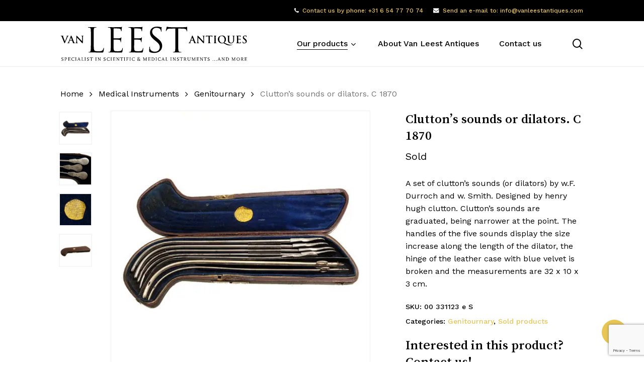

--- FILE ---
content_type: text/html; charset=UTF-8
request_url: https://www.vanleestantiques.com/product/cluttons-sounds-dilators-c-1870/
body_size: 19194
content:
<!doctype html><html lang="en-GB" class="no-js"><head><meta charset="UTF-8"><meta name="viewport" content="width=device-width, initial-scale=1, maximum-scale=1, user-scalable=0" /><meta name='robots' content='index, follow, max-image-preview:large, max-snippet:-1, max-video-preview:-1' /><link media="all" href="https://www.vanleestantiques.com/wp-content/cache/autoptimize/css/autoptimize_dc02c715ba7dc7f2914d71d97e1511e9.css" rel="stylesheet"><link media="only screen and (max-width: 768px)" href="https://www.vanleestantiques.com/wp-content/cache/autoptimize/css/autoptimize_6fe211f8bb15af76999ce9135805d7af.css" rel="stylesheet"><title>Clutton&#039;s sounds or dilators. C 1870 - Van Leest Antiques</title><link rel="canonical" href="https://www.vanleestantiques.com/product/cluttons-sounds-dilators-c-1870/" /><meta property="og:locale" content="en_GB" /><meta property="og:type" content="article" /><meta property="og:title" content="Clutton&#039;s sounds or dilators. C 1870 - Van Leest Antiques" /><meta property="og:description" content="A set of clutton&#039;s sounds (or dilators) by w.F. Durroch and w. Smith. Designed by henry hugh clutton. Clutton&#039;s sounds are graduated, being narrower at the point. The handles of the five sounds display the size increase along the length of the dilator, the hinge of the leather case with blue velvet is broken and the measurements are 32 x 10 x 3 cm." /><meta property="og:url" content="https://www.vanleestantiques.com/product/cluttons-sounds-dilators-c-1870/" /><meta property="og:site_name" content="Van Leest Antiques" /><meta property="article:modified_time" content="2022-08-04T11:47:40+00:00" /><meta property="og:image" content="https://www.vanleestantiques.com/wp-content/uploads/2022/01/156Durroch-Smith-dilators-set-van-Leest-Antiques-1.jpg" /><meta property="og:image:width" content="500" /><meta property="og:image:height" content="500" /><meta property="og:image:type" content="image/jpeg" /><meta name="twitter:card" content="summary_large_image" /> <script type="application/ld+json" class="yoast-schema-graph">{"@context":"https://schema.org","@graph":[{"@type":"WebPage","@id":"https://www.vanleestantiques.com/product/cluttons-sounds-dilators-c-1870/","url":"https://www.vanleestantiques.com/product/cluttons-sounds-dilators-c-1870/","name":"Clutton's sounds or dilators. C 1870 - Van Leest Antiques","isPartOf":{"@id":"https://www.vanleestantiques.com/#website"},"primaryImageOfPage":{"@id":"https://www.vanleestantiques.com/product/cluttons-sounds-dilators-c-1870/#primaryimage"},"image":{"@id":"https://www.vanleestantiques.com/product/cluttons-sounds-dilators-c-1870/#primaryimage"},"thumbnailUrl":"https://www.vanleestantiques.com/wp-content/uploads/2022/01/156Durroch-Smith-dilators-set-van-Leest-Antiques-1.jpg","datePublished":"2015-01-05T14:54:07+00:00","dateModified":"2022-08-04T11:47:40+00:00","breadcrumb":{"@id":"https://www.vanleestantiques.com/product/cluttons-sounds-dilators-c-1870/#breadcrumb"},"inLanguage":"en-GB","potentialAction":[{"@type":"ReadAction","target":["https://www.vanleestantiques.com/product/cluttons-sounds-dilators-c-1870/"]}]},{"@type":"ImageObject","inLanguage":"en-GB","@id":"https://www.vanleestantiques.com/product/cluttons-sounds-dilators-c-1870/#primaryimage","url":"https://www.vanleestantiques.com/wp-content/uploads/2022/01/156Durroch-Smith-dilators-set-van-Leest-Antiques-1.jpg","contentUrl":"https://www.vanleestantiques.com/wp-content/uploads/2022/01/156Durroch-Smith-dilators-set-van-Leest-Antiques-1.jpg","width":500,"height":500},{"@type":"BreadcrumbList","@id":"https://www.vanleestantiques.com/product/cluttons-sounds-dilators-c-1870/#breadcrumb","itemListElement":[{"@type":"ListItem","position":1,"name":"Home","item":"https://www.vanleestantiques.com/"},{"@type":"ListItem","position":2,"name":"Products","item":"https://www.vanleestantiques.com/products/"},{"@type":"ListItem","position":3,"name":"Clutton&#8217;s sounds or dilators. C 1870"}]},{"@type":"WebSite","@id":"https://www.vanleestantiques.com/#website","url":"https://www.vanleestantiques.com/","name":"Van Leest Antiques","description":"Specialist in scientific &amp; medical instruments ...and more","publisher":{"@id":"https://www.vanleestantiques.com/#organization"},"potentialAction":[{"@type":"SearchAction","target":{"@type":"EntryPoint","urlTemplate":"https://www.vanleestantiques.com/?s={search_term_string}"},"query-input":{"@type":"PropertyValueSpecification","valueRequired":true,"valueName":"search_term_string"}}],"inLanguage":"en-GB"},{"@type":"Organization","@id":"https://www.vanleestantiques.com/#organization","name":"Van Leest Antiques","url":"https://www.vanleestantiques.com/","logo":{"@type":"ImageObject","inLanguage":"en-GB","@id":"https://www.vanleestantiques.com/#/schema/logo/image/","url":"https://www.vanleestantiques.com/wp-content/uploads/2022/06/vanleestantiques-logo-black.svg","contentUrl":"https://www.vanleestantiques.com/wp-content/uploads/2022/06/vanleestantiques-logo-black.svg","width":450,"height":85,"caption":"Van Leest Antiques"},"image":{"@id":"https://www.vanleestantiques.com/#/schema/logo/image/"},"sameAs":["https://www.instagram.com/vanleestantiques/"]}]}</script> <link rel="alternate" type="application/rss+xml" title="Van Leest Antiques &raquo; Feed" href="https://www.vanleestantiques.com/feed/" /><link rel="alternate" type="application/rss+xml" title="Van Leest Antiques &raquo; Comments Feed" href="https://www.vanleestantiques.com/comments/feed/" /><link rel="alternate" type="application/rss+xml" title="Van Leest Antiques &raquo; Clutton&#8217;s sounds or dilators. C 1870 Comments Feed" href="https://www.vanleestantiques.com/product/cluttons-sounds-dilators-c-1870/feed/" /><link rel="alternate" title="oEmbed (JSON)" type="application/json+oembed" href="https://www.vanleestantiques.com/wp-json/oembed/1.0/embed?url=https%3A%2F%2Fwww.vanleestantiques.com%2Fproduct%2Fcluttons-sounds-dilators-c-1870%2F" /><link rel="alternate" title="oEmbed (XML)" type="text/xml+oembed" href="https://www.vanleestantiques.com/wp-json/oembed/1.0/embed?url=https%3A%2F%2Fwww.vanleestantiques.com%2Fproduct%2Fcluttons-sounds-dilators-c-1870%2F&#038;format=xml" /><link rel="preload" href="https://www.vanleestantiques.com/wp-content/themes/salient/css/fonts/icomoon.woff?v=1.7" as="font" type="font/woff" crossorigin="anonymous"><style id='wp-img-auto-sizes-contain-inline-css' type='text/css'>img:is([sizes=auto i],[sizes^="auto," i]){contain-intrinsic-size:3000px 1500px}</style><style id='salient-social-inline-css' type='text/css'>.sharing-default-minimal .nectar-love.loved,body .nectar-social[data-color-override=override].fixed>a:before,body .nectar-social[data-color-override=override].fixed .nectar-social-inner a,.sharing-default-minimal .nectar-social[data-color-override=override] .nectar-social-inner a:hover,.nectar-social.vertical[data-color-override=override] .nectar-social-inner a:hover{background-color:#e9c553}.nectar-social.hover .nectar-love.loved,.nectar-social.hover>.nectar-love-button a:hover,.nectar-social[data-color-override=override].hover>div a:hover,#single-below-header .nectar-social[data-color-override=override].hover>div a:hover,.nectar-social[data-color-override=override].hover .share-btn:hover,.sharing-default-minimal .nectar-social[data-color-override=override] .nectar-social-inner a{border-color:#e9c553}#single-below-header .nectar-social.hover .nectar-love.loved i,#single-below-header .nectar-social.hover[data-color-override=override] a:hover,#single-below-header .nectar-social.hover[data-color-override=override] a:hover i,#single-below-header .nectar-social.hover .nectar-love-button a:hover i,.nectar-love:hover i,.hover .nectar-love:hover .total_loves,.nectar-love.loved i,.nectar-social.hover .nectar-love.loved .total_loves,.nectar-social.hover .share-btn:hover,.nectar-social[data-color-override=override].hover .nectar-social-inner a:hover,.nectar-social[data-color-override=override].hover>div:hover span,.sharing-default-minimal .nectar-social[data-color-override=override] .nectar-social-inner a:not(:hover) i,.sharing-default-minimal .nectar-social[data-color-override=override] .nectar-social-inner a:not(:hover){color:#e9c553}</style><style id='woocommerce-inline-inline-css' type='text/css'>.woocommerce form .form-row .required{visibility:visible}</style><style id='ywctm-frontend-inline-css' type='text/css'>form.cart button.single_add_to_cart_button,.ppc-button-wrapper,.wc-ppcp-paylater-msg__container,form.cart .quantity,table.variations,form.variations_form,.single_variation_wrap .variations_button,.widget.woocommerce.widget_shopping_cart{display:none !important}</style><link rel='stylesheet' id='nectar_default_font_open_sans-css' href='https://fonts.googleapis.com/css?family=Open+Sans%3A300%2C400%2C600%2C700&#038;subset=latin%2Clatin-ext&#038;display=swap' type='text/css' media='all' /><style id='dynamic-css-inline-css' type='text/css'>@media only screen and (min-width:1000px){body #ajax-content-wrap.no-scroll{min-height:calc(100vh - 132px);height:calc(100vh - 132px)!important}}@media only screen and (min-width:1000px){#page-header-wrap.fullscreen-header,#page-header-wrap.fullscreen-header #page-header-bg,html:not(.nectar-box-roll-loaded) .nectar-box-roll>#page-header-bg.fullscreen-header,.nectar_fullscreen_zoom_recent_projects,#nectar_fullscreen_rows:not(.afterLoaded)>div{height:calc(100vh - 131px)}.wpb_row.vc_row-o-full-height.top-level,.wpb_row.vc_row-o-full-height.top-level>.col.span_12{min-height:calc(100vh - 131px)}html:not(.nectar-box-roll-loaded) .nectar-box-roll>#page-header-bg.fullscreen-header{top:132px}.nectar-slider-wrap[data-fullscreen=true]:not(.loaded),.nectar-slider-wrap[data-fullscreen=true]:not(.loaded) .swiper-container{height:calc(100vh - 130px)!important}.admin-bar .nectar-slider-wrap[data-fullscreen=true]:not(.loaded),.admin-bar .nectar-slider-wrap[data-fullscreen=true]:not(.loaded) .swiper-container{height:calc(100vh - 130px - 32px)!important}}.admin-bar[class*=page-template-template-no-header] .wpb_row.vc_row-o-full-height.top-level,.admin-bar[class*=page-template-template-no-header] .wpb_row.vc_row-o-full-height.top-level>.col.span_12{min-height:calc(100vh - 32px)}body[class*=page-template-template-no-header] .wpb_row.vc_row-o-full-height.top-level,body[class*=page-template-template-no-header] .wpb_row.vc_row-o-full-height.top-level>.col.span_12{min-height:100vh}@media only screen and (max-width:999px){.using-mobile-browser #nectar_fullscreen_rows:not(.afterLoaded):not([data-mobile-disable=on])>div{height:calc(100vh - 116px)}.using-mobile-browser .wpb_row.vc_row-o-full-height.top-level,.using-mobile-browser .wpb_row.vc_row-o-full-height.top-level>.col.span_12,[data-permanent-transparent="1"].using-mobile-browser .wpb_row.vc_row-o-full-height.top-level,[data-permanent-transparent="1"].using-mobile-browser .wpb_row.vc_row-o-full-height.top-level>.col.span_12{min-height:calc(100vh - 116px)}html:not(.nectar-box-roll-loaded) .nectar-box-roll>#page-header-bg.fullscreen-header,.nectar_fullscreen_zoom_recent_projects,.nectar-slider-wrap[data-fullscreen=true]:not(.loaded),.nectar-slider-wrap[data-fullscreen=true]:not(.loaded) .swiper-container,#nectar_fullscreen_rows:not(.afterLoaded):not([data-mobile-disable=on])>div{height:calc(100vh - 63px)}.wpb_row.vc_row-o-full-height.top-level,.wpb_row.vc_row-o-full-height.top-level>.col.span_12{min-height:calc(100vh - 63px)}body[data-transparent-header=false] #ajax-content-wrap.no-scroll{min-height:calc(100vh - 63px);height:calc(100vh - 63px)}}.woocommerce ul.products li.product.material,.woocommerce-page ul.products li.product.material{background-color:#fff}.woocommerce ul.products li.product.minimal .product-wrap,.woocommerce ul.products li.product.minimal .background-color-expand,.woocommerce-page ul.products li.product.minimal .product-wrap,.woocommerce-page ul.products li.product.minimal .background-color-expand{background-color:#fff}.col.padding-3-percent>.vc_column-inner,.col.padding-3-percent>.n-sticky>.vc_column-inner{padding:calc(600px * 0.03)}@media only screen and (max-width:690px){.col.padding-3-percent>.vc_column-inner,.col.padding-3-percent>.n-sticky>.vc_column-inner{padding:calc(100vw * 0.03)}}@media only screen and (min-width:1000px){.col.padding-3-percent>.vc_column-inner,.col.padding-3-percent>.n-sticky>.vc_column-inner{padding:calc((100vw - 180px) * 0.03)}.column_container:not(.vc_col-sm-12) .col.padding-3-percent>.vc_column-inner{padding:calc((100vw - 180px) * 0.015)}}@media only screen and (min-width:1425px){.col.padding-3-percent>.vc_column-inner{padding:calc(1245px * 0.03)}.column_container:not(.vc_col-sm-12) .col.padding-3-percent>.vc_column-inner{padding:calc(1245px * 0.015)}}.full-width-content .col.padding-3-percent>.vc_column-inner{padding:calc(100vw * 0.03)}@media only screen and (max-width:999px){.full-width-content .col.padding-3-percent>.vc_column-inner{padding:calc(100vw * 0.03)}}@media only screen and (min-width:1000px){.full-width-content .column_container:not(.vc_col-sm-12) .col.padding-3-percent>.vc_column-inner{padding:calc(100vw * 0.015)}}body[data-aie] .col[data-padding-pos=left]>.vc_column-inner,body #ajax-content-wrap .col[data-padding-pos=left]>.vc_column-inner,#ajax-content-wrap .col[data-padding-pos=left]>.n-sticky>.vc_column-inner{padding-right:0;padding-top:0;padding-bottom:0}@media only screen and (max-width:999px){body .wpb_column.force-tablet-text-align-left,body .wpb_column.force-tablet-text-align-left .col{text-align:left!important}body .wpb_column.force-tablet-text-align-right,body .wpb_column.force-tablet-text-align-right .col{text-align:right!important}body .wpb_column.force-tablet-text-align-center,body .wpb_column.force-tablet-text-align-center .col,body .wpb_column.force-tablet-text-align-center .vc_custom_heading,body .wpb_column.force-tablet-text-align-center .nectar-cta{text-align:center!important}.wpb_column.force-tablet-text-align-center .img-with-aniamtion-wrap img{display:inline-block}}@media only screen and (max-width:690px){html body .wpb_column.force-phone-text-align-left,html body .wpb_column.force-phone-text-align-left .col{text-align:left!important}html body .wpb_column.force-phone-text-align-right,html body .wpb_column.force-phone-text-align-right .col{text-align:right!important}html body .wpb_column.force-phone-text-align-center,html body .wpb_column.force-phone-text-align-center .col,html body .wpb_column.force-phone-text-align-center .vc_custom_heading,html body .wpb_column.force-phone-text-align-center .nectar-cta{text-align:center!important}.wpb_column.force-phone-text-align-center .img-with-aniamtion-wrap img{display:inline-block}}.screen-reader-text,.nectar-skip-to-content:not(:focus){border:0;clip:rect(1px,1px,1px,1px);clip-path:inset(50%);height:1px;margin:-1px;overflow:hidden;padding:0;position:absolute!important;width:1px;word-wrap:normal!important}.row .col img:not([srcset]){width:auto}.row .col img.img-with-animation.nectar-lazy:not([srcset]){width:100%}.material .wpcf7-form .nectar-wpcf7-inline-form{padding:0 0 1.5em}.single-product__form{margin-top:1.5em}.nectar-quick-view-box .single_add_to_cart_button{display:none !important}.products li.product.minimal .product-wrap .product-image-wrap [data-nectar-quickview=true] .nectar_quick_view{border-left:none}#breadcrumbs{display:none}.nectar-category-grid .nectar-category-grid-item .content .subtext{font-size:14px;line-height:1em;transition:opacity .25s cubic-bezier(.15,.75,.5,1) 0s;position:relative;font-weight:100!important;color:#eee !important}.nectar-category-grid .nectar-category-grid-item:hover .content .subtext{color:#fff !important}.material #slide-out-widget-area[class*=slide-out-from-right] .inner .off-canvas-menu-container li li a,body #slide-out-widget-area[data-dropdown-func=separate-dropdown-parent-link] .inner .off-canvas-menu-container li li a{font-size:16px;line-height:22px;color:#fff!important}body[data-col-gap="50px"] .wpb_row:not(.full-width-section):not(.full-width-content){margin-bottom:10px!important}.button-column{text-align:right!important}#woocommerce_product_categories-1 .product-categories .children a{font-weight:100!important}.servicemenu ul li{list-style-type:none}.servicemenu ul,ol{margin-left:0;margin-bottom:30px}#productmenu .servicemenu a{font-size:16px!important}#productmenu .servicemenu a:after{border-width:4px !important}#productmenu .servicemenu .sub-menu .menu-item a{font-weight:100!important;font-size:12px!important}@media (max-width:980px){.hide-mobile{display:none !important}.nectar-rotating-words-title .dynamic-words{font-size:20px !important}.button-column{text-align:left!important}}@media only screen and (max-width:450px){#slide-out-widget-area.slide-out-from-right{padding-left:20px;padding-right:20px}#slide-out-widget-area .mobile-only .menu.secondary-header-items{margin-top:40px}#slide-out-widget-area .inner>div{margin-bottom:40px}.button-column{text-align:left!important}}.material #sidebar .widget .product-categories li a{padding-right:25px !important;word-break:break-word}.minimal.product img{aspect-ratio:1/1;object-fit:contain;object-position:center center}body ul.products li.product img.nectar-lazy{background-color:#fff}.products li.product.minimal .product-wrap .product-image-wrap .product-add-to-cart a{background-color:rgb(233 177 0/85%)!important}.products li.product.minimal .product-wrap .product-image-wrap .product-add-to-cart a:hover{background-color:rgb(233 177 0/100%) !important}</style><link rel='stylesheet' id='redux-google-fonts-salient_redux-css' href='https://fonts.googleapis.com/css?family=Josefin+Sans%3A400%7CWork+Sans%3A500%2C400%7CSong+Myung%3A400%7CCastoro%3A400&#038;subset=latin&#038;display=swap&#038;ver=6.9' type='text/css' media='all' /> <script type="text/template" id="tmpl-variation-template"><div class="woocommerce-variation-description">{{{ data.variation.variation_description }}}</div>
	<div class="woocommerce-variation-price">{{{ data.variation.price_html }}}</div>
	<div class="woocommerce-variation-availability">{{{ data.variation.availability_html }}}</div></script> <script type="text/template" id="tmpl-unavailable-variation-template"><p role="alert">Sorry, this product is unavailable. Please choose a different combination.</p></script> <script type="text/javascript" src="https://www.vanleestantiques.com/wp-includes/js/jquery/jquery.min.js?ver=3.7.1" id="jquery-core-js"></script> <script type="text/javascript" src="https://www.vanleestantiques.com/wp-includes/js/jquery/jquery-migrate.min.js?ver=3.4.1" id="jquery-migrate-js"></script> <script type="text/javascript" src="https://www.vanleestantiques.com/wp-content/plugins/woocommerce/assets/js/jquery-blockui/jquery.blockUI.min.js?ver=2.7.0-wc.10.4.2" id="wc-jquery-blockui-js" defer="defer" data-wp-strategy="defer"></script> <script type="text/javascript" id="wc-add-to-cart-js-extra">var wc_add_to_cart_params = {"ajax_url":"/wp-admin/admin-ajax.php","wc_ajax_url":"/?wc-ajax=%%endpoint%%","i18n_view_cart":"View basket","cart_url":"https://www.vanleestantiques.com/basket/","is_cart":"","cart_redirect_after_add":"no"};
//# sourceURL=wc-add-to-cart-js-extra</script> <script type="text/javascript" src="https://www.vanleestantiques.com/wp-content/plugins/woocommerce/assets/js/zoom/jquery.zoom.min.js?ver=1.7.21-wc.10.4.2" id="wc-zoom-js" defer="defer" data-wp-strategy="defer"></script> <script type="text/javascript" id="wc-single-product-js-extra">var wc_single_product_params = {"i18n_required_rating_text":"Please select a rating","i18n_rating_options":["1 of 5 stars","2 of 5 stars","3 of 5 stars","4 of 5 stars","5 of 5 stars"],"i18n_product_gallery_trigger_text":"View full-screen image gallery","review_rating_required":"yes","flexslider":{"rtl":false,"animation":"slide","smoothHeight":true,"directionNav":false,"controlNav":"thumbnails","slideshow":false,"animationSpeed":500,"animationLoop":false,"allowOneSlide":false},"zoom_enabled":"1","zoom_options":[],"photoswipe_enabled":"1","photoswipe_options":{"shareEl":false,"closeOnScroll":false,"history":false,"hideAnimationDuration":0,"showAnimationDuration":0},"flexslider_enabled":""};
//# sourceURL=wc-single-product-js-extra</script> <script type="text/javascript" id="woocommerce-js-extra">var woocommerce_params = {"ajax_url":"/wp-admin/admin-ajax.php","wc_ajax_url":"/?wc-ajax=%%endpoint%%","i18n_password_show":"Show password","i18n_password_hide":"Hide password"};
//# sourceURL=woocommerce-js-extra</script> <script type="text/javascript" id="wp-util-js-extra">var _wpUtilSettings = {"ajax":{"url":"/wp-admin/admin-ajax.php"}};
//# sourceURL=wp-util-js-extra</script> <script type="text/javascript" id="wc-add-to-cart-variation-js-extra">var wc_add_to_cart_variation_params = {"wc_ajax_url":"/?wc-ajax=%%endpoint%%","i18n_no_matching_variations_text":"Sorry, no products matched your selection. Please choose a different combination.","i18n_make_a_selection_text":"Please select some product options before adding this product to your basket.","i18n_unavailable_text":"Sorry, this product is unavailable. Please choose a different combination.","i18n_reset_alert_text":"Your selection has been reset. Please select some product options before adding this product to your cart."};
//# sourceURL=wc-add-to-cart-variation-js-extra</script> <script></script><link rel="https://api.w.org/" href="https://www.vanleestantiques.com/wp-json/" /><link rel="alternate" title="JSON" type="application/json" href="https://www.vanleestantiques.com/wp-json/wp/v2/product/11002" /><link rel="EditURI" type="application/rsd+xml" title="RSD" href="https://www.vanleestantiques.com/xmlrpc.php?rsd" /><link rel='shortlink' href='https://www.vanleestantiques.com/?p=11002' /> <script type="text/javascript">var root = document.getElementsByTagName( "html" )[0]; root.setAttribute( "class", "js" );</script> <script async src="https://www.googletagmanager.com/gtag/js?id=G-QE0VZXGKFN"></script> <script>window.dataLayer = window.dataLayer || [];
  function gtag(){dataLayer.push(arguments);}
  gtag('js', new Date());

  gtag('config', 'G-QE0VZXGKFN');</script> <noscript><style>.woocommerce-product-gallery{opacity:1 !important}</style></noscript><meta name="generator" content="Powered by WPBakery Page Builder - drag and drop page builder for WordPress."/><link rel="icon" href="https://www.vanleestantiques.com/wp-content/uploads/2022/08/cropped-vla_favicon-32x32.png" sizes="32x32" /><link rel="icon" href="https://www.vanleestantiques.com/wp-content/uploads/2022/08/cropped-vla_favicon-192x192.png" sizes="192x192" /><link rel="apple-touch-icon" href="https://www.vanleestantiques.com/wp-content/uploads/2022/08/cropped-vla_favicon-180x180.png" /><meta name="msapplication-TileImage" content="https://www.vanleestantiques.com/wp-content/uploads/2022/08/cropped-vla_favicon-270x270.png" /> <noscript><style>.wpb_animate_when_almost_visible{opacity:1}</style></noscript><style id='font-awesome-inline-css' type='text/css'>[data-font=FontAwesome]:before{font-family:'FontAwesome' !important;content:attr(data-icon) !important;speak:none !important;font-weight:400 !important;font-variant:normal !important;text-transform:none !important;line-height:1 !important;font-style:normal !important;-webkit-font-smoothing:antialiased !important;-moz-osx-font-smoothing:grayscale !important}</style><link data-pagespeed-no-defer data-nowprocket data-wpacu-skip data-no-optimize data-noptimize rel='stylesheet' id='main-styles-non-critical-css' href='https://www.vanleestantiques.com/wp-content/cache/autoptimize/css/autoptimize_single_cf8718822117550e58a3b486eb56d6c4.css?ver=18.0.2' type='text/css' media='all' /><link data-pagespeed-no-defer data-nowprocket data-wpacu-skip data-no-optimize data-noptimize rel='stylesheet' id='nectar-woocommerce-non-critical-css' href='https://www.vanleestantiques.com/wp-content/cache/autoptimize/css/autoptimize_single_485a8b5f00478a5842d4a52182df02bf.css?ver=18.0.2' type='text/css' media='all' /><link data-pagespeed-no-defer data-nowprocket data-wpacu-skip data-no-optimize data-noptimize rel='stylesheet' id='fancyBox-css' href='https://www.vanleestantiques.com/wp-content/cache/autoptimize/css/autoptimize_single_7826eeb04a5f0314397db8798ec77538.css?ver=3.3.1' type='text/css' media='all' /><link data-pagespeed-no-defer data-nowprocket data-wpacu-skip data-no-optimize data-noptimize rel='stylesheet' id='nectar-ocm-core-css' href='https://www.vanleestantiques.com/wp-content/cache/autoptimize/css/autoptimize_single_4b79c7ca65dbf9cdce5eb269f64e1ea1.css?ver=18.0.2' type='text/css' media='all' /><link data-pagespeed-no-defer data-nowprocket data-wpacu-skip data-no-optimize data-noptimize rel='stylesheet' id='nectar-ocm-slide-out-right-material-css' href='https://www.vanleestantiques.com/wp-content/cache/autoptimize/css/autoptimize_single_0290ea226c9ba056606c237889b4906e.css?ver=18.0.2' type='text/css' media='all' /><link data-pagespeed-no-defer data-nowprocket data-wpacu-skip data-no-optimize data-noptimize rel='stylesheet' id='nectar-ocm-slide-out-right-hover-css' href='https://www.vanleestantiques.com/wp-content/cache/autoptimize/css/autoptimize_single_fd8cb3f5c8e89b696457acb7835c98be.css?ver=18.0.2' type='text/css' media='all' /></head><body class="wp-singular product-template-default single single-product postid-11002 wp-theme-salient wp-child-theme-salient-child theme-salient woocommerce woocommerce-page woocommerce-no-js material wpb-js-composer js-comp-ver-8.6.1 vc_responsive" data-footer-reveal="false" data-footer-reveal-shadow="none" data-header-format="default" data-body-border="off" data-boxed-style="" data-header-breakpoint="1200" data-dropdown-style="minimal" data-cae="easeOutQuart" data-cad="650" data-megamenu-width="contained" data-aie="none" data-ls="fancybox" data-apte="standard" data-hhun="0" data-fancy-form-rcs="1" data-form-style="default" data-form-submit="regular" data-is="minimal" data-button-style="rounded_shadow" data-user-account-button="false" data-flex-cols="true" data-col-gap="50px" data-header-inherit-rc="false" data-header-search="true" data-animated-anchors="true" data-ajax-transitions="false" data-full-width-header="false" data-slide-out-widget-area="true" data-slide-out-widget-area-style="slide-out-from-right" data-user-set-ocm="off" data-loading-animation="none" data-bg-header="false" data-responsive="1" data-ext-responsive="true" data-ext-padding="120" data-header-resize="1" data-header-color="custom" data-transparent-header="false" data-cart="false" data-remove-m-parallax="1" data-remove-m-video-bgs="1" data-m-animate="0" data-force-header-trans-color="light" data-smooth-scrolling="0" data-permanent-transparent="false" > <script type="text/javascript">(function(window, document) {

		document.documentElement.classList.remove("no-js");

		if(navigator.userAgent.match(/(Android|iPod|iPhone|iPad|BlackBerry|IEMobile|Opera Mini)/)) {
			document.body.className += " using-mobile-browser mobile ";
		}
		if(navigator.userAgent.match(/Mac/) && navigator.maxTouchPoints && navigator.maxTouchPoints > 2) {
			document.body.className += " using-ios-device ";
		}

		if( !("ontouchstart" in window) ) {

			var body = document.querySelector("body");
			var winW = window.innerWidth;
			var bodyW = body.clientWidth;

			if (winW > bodyW + 4) {
				body.setAttribute("style", "--scroll-bar-w: " + (winW - bodyW - 4) + "px");
			} else {
				body.setAttribute("style", "--scroll-bar-w: 0px");
			}
		}

	 })(window, document);</script><nav aria-label="Skip links" class="nectar-skip-to-content-wrap"><a href="#ajax-content-wrap" class="nectar-skip-to-content">Skip to main content</a></nav><div class="ocm-effect-wrap"><div class="ocm-effect-wrap-inner"><div id="header-space"  data-header-mobile-fixed='1'></div><div id="header-outer" data-has-menu="true" data-has-buttons="yes" data-header-button_style="default" data-using-pr-menu="false" data-mobile-fixed="1" data-ptnm="false" data-lhe="animated_underline" data-user-set-bg="#ffffff" data-format="default" data-permanent-transparent="false" data-megamenu-rt="0" data-remove-fixed="0" data-header-resize="1" data-cart="false" data-transparency-option="0" data-box-shadow="large-line" data-shrink-num="10" data-using-secondary="1" data-using-logo="1" data-logo-height="70" data-m-logo-height="40" data-padding="10" data-full-width="false" data-condense="false" ><div id="header-secondary-outer" class="default" data-mobile="default" data-remove-fixed="0" data-lhe="animated_underline" data-secondary-text="false" data-full-width="false" data-mobile-fixed="1" data-permanent-transparent="false" ><div class="container"><nav aria-label="Secondary Navigation"><ul class="sf-menu"><li id="menu-item-29030" class="menu-item menu-item-type-custom menu-item-object-custom menu-item-has-icon nectar-regular-menu-item menu-item-29030"><a href="tel:0031654777074"><i class="nectar-menu-icon fa fa-phone" role="presentation"></i><span class="menu-title-text">Contact us by phone: +31 6 54 77 70 74</span></a></li><li id="menu-item-29031" class="hide-mobile menu-item menu-item-type-custom menu-item-object-custom menu-item-has-icon nectar-regular-menu-item menu-item-29031"><a href="mailto:info@vanleestantiques.com"><i class="nectar-menu-icon fa fa-envelope" role="presentation"></i><span class="menu-title-text">Send an e-mail to: info@vanleestantiques.com</span></a></li></ul></nav></div></div><div id="search-outer" class="nectar"><div id="search"><div class="container"><div id="search-box"><div class="inner-wrap"><div class="col span_12"><form role="search" action="https://www.vanleestantiques.com/" method="GET"> <input type="text" name="s" id="s" value="" aria-label="Search" placeholder="What are you looking for?" /> <span>Hit enter to search or ESC to close</span> <input type="hidden" name="post_type" value="product"><button aria-label="Search" class="search-box__button" type="submit">Search</button></form></div></div></div><div id="close"><a href="#" role="button"><span class="screen-reader-text">Close Search</span> <span class="close-wrap"> <span class="close-line close-line1" role="presentation"></span> <span class="close-line close-line2" role="presentation"></span> </span> </a></div></div></div></div><header id="top" role="banner" aria-label="Main Menu"><div class="container"><div class="row"><div class="col span_3"> <a id="logo" href="https://www.vanleestantiques.com" data-supplied-ml-starting-dark="false" data-supplied-ml-starting="false" data-supplied-ml="false" > <img class="stnd skip-lazy default-logo dark-version" width="450.37549" height="85.07092" alt="Van Leest Antiques" src="https://www.vanleestantiques.com/wp-content/uploads/2022/06/vanleestantiques-logo-black.svg" srcset="https://www.vanleestantiques.com/wp-content/uploads/2022/06/vanleestantiques-logo-black.svg 1x, https://www.vanleestantiques.com/wp-content/uploads/2022/06/vanleestantiques-logo-black.svg 2x" /> </a></div><div class="col span_9 col_last"><div class="nectar-mobile-only mobile-header"><div class="inner"></div></div> <a class="mobile-search" href="#searchbox"><span class="nectar-icon icon-salient-search" aria-hidden="true"></span><span class="screen-reader-text">search</span></a><div class="slide-out-widget-area-toggle mobile-icon slide-out-from-right" data-custom-color="false" data-icon-animation="simple-transform"><div> <a href="#slide-out-widget-area" role="button" aria-label="Navigation Menu" aria-expanded="false" class="closed"> <span class="screen-reader-text">Menu</span><span aria-hidden="true"> <i class="lines-button x2"> <i class="lines"></i> </i> </span> </a></div></div><nav aria-label="Main Menu"><ul class="sf-menu"><li id="menu-item-24927" class="menu-item menu-item-type-post_type menu-item-object-page menu-item-has-children current_page_parent megamenu nectar-megamenu-menu-item align-left width-100 nectar-regular-menu-item sf-with-ul menu-item-24927"><a href="https://www.vanleestantiques.com/products/" aria-haspopup="true" aria-expanded="false"><span class="menu-title-text">Our products</span><span class="sf-sub-indicator"><i class="fa fa-angle-down icon-in-menu" aria-hidden="true"></i></span></a><ul class="sub-menu"><li id="menu-item-29041" class="menu-item menu-item-type-custom menu-item-object-custom menu-item-has-children megamenu-column-padding-20px nectar-regular-menu-item menu-item-29041"><a href="#" aria-haspopup="true" aria-expanded="false"><span class="menu-title-text">Scientific devices</span><span class="sf-sub-indicator"><i class="fa fa-angle-right icon-in-menu" aria-hidden="true"></i></span></a><ul class="sub-menu"><li id="menu-item-25336" class="menu-item menu-item-type-taxonomy menu-item-object-product_cat nectar-regular-menu-item menu-item-25336"><a href="https://www.vanleestantiques.com/product-category/scientific-instruments/"><span class="menu-title-text">Scientific instruments</span></a></li><li id="menu-item-24979" class="menu-item menu-item-type-taxonomy menu-item-object-product_cat nectar-regular-menu-item menu-item-24979"><a href="https://www.vanleestantiques.com/product-category/globes-plantaria-sundails/"><span class="menu-title-text">Globes &amp; Plantaria &amp; Sundials</span></a></li><li id="menu-item-25352" class="menu-item menu-item-type-taxonomy menu-item-object-product_cat nectar-regular-menu-item menu-item-25352"><a href="https://www.vanleestantiques.com/product-category/telescopes-binoculars/"><span class="menu-title-text">Telescopes &amp; Binoculars</span></a></li><li id="menu-item-29096" class="menu-item menu-item-type-taxonomy menu-item-object-product_cat nectar-regular-menu-item menu-item-29096"><a href="https://www.vanleestantiques.com/product-category/barometers/"><span class="menu-title-text">Barometers</span></a></li></ul></li><li id="menu-item-29042" class="menu-item menu-item-type-custom menu-item-object-custom menu-item-has-children nectar-regular-menu-item menu-item-29042"><a href="#" aria-haspopup="true" aria-expanded="false"><span class="menu-title-text">Medicine devices</span><span class="sf-sub-indicator"><i class="fa fa-angle-right icon-in-menu" aria-hidden="true"></i></span></a><ul class="sub-menu"><li id="menu-item-24981" class="menu-item menu-item-type-taxonomy menu-item-object-product_cat current-product-ancestor nectar-regular-menu-item menu-item-24981"><a href="https://www.vanleestantiques.com/product-category/medical-instruments/"><span class="menu-title-text">Medical Instruments</span></a></li><li id="menu-item-24984" class="menu-item menu-item-type-taxonomy menu-item-object-product_cat nectar-regular-menu-item menu-item-24984"><a href="https://www.vanleestantiques.com/product-category/pharmacy/"><span class="menu-title-text">Pharmacy</span></a></li><li id="menu-item-24982" class="menu-item menu-item-type-taxonomy menu-item-object-product_cat nectar-regular-menu-item menu-item-24982"><a href="https://www.vanleestantiques.com/product-category/anatomic-models/"><span class="menu-title-text">Anatomic models</span></a></li><li id="menu-item-29097" class="menu-item menu-item-type-taxonomy menu-item-object-product_cat nectar-regular-menu-item menu-item-29097"><a href="https://www.vanleestantiques.com/product-category/dr-auzoux-private-collection/"><span class="menu-title-text">Dr. Auzoux private collection</span></a></li></ul></li><li id="menu-item-29043" class="menu-item menu-item-type-custom menu-item-object-custom menu-item-has-children nectar-regular-menu-item menu-item-29043"><a href="#" aria-haspopup="true" aria-expanded="false"><span class="menu-title-text">Other devices</span><span class="sf-sub-indicator"><i class="fa fa-angle-right icon-in-menu" aria-hidden="true"></i></span></a><ul class="sub-menu"><li id="menu-item-24985" class="menu-item menu-item-type-taxonomy menu-item-object-product_cat nectar-regular-menu-item menu-item-24985"><a href="https://www.vanleestantiques.com/product-category/nautical/"><span class="menu-title-text">Nautical</span></a></li><li id="menu-item-29098" class="menu-item menu-item-type-taxonomy menu-item-object-product_cat nectar-regular-menu-item menu-item-29098"><a href="https://www.vanleestantiques.com/product-category/naturalia-minerals/"><span class="menu-title-text">Naturalia &#038; Minerals</span></a></li><li id="menu-item-24987" class="menu-item menu-item-type-taxonomy menu-item-object-product_cat nectar-regular-menu-item menu-item-24987"><a href="https://www.vanleestantiques.com/product-category/botanical-authentique-prints/"><span class="menu-title-text">Botanical Authentique Prints</span></a></li></ul></li></ul></li><li id="menu-item-25292" class="menu-item menu-item-type-post_type menu-item-object-page nectar-regular-menu-item menu-item-25292"><a href="https://www.vanleestantiques.com/about-vanleestantiques/"><span class="menu-title-text">About Van Leest Antiques</span></a></li><li id="menu-item-25293" class="menu-item menu-item-type-post_type menu-item-object-page nectar-regular-menu-item menu-item-25293"><a href="https://www.vanleestantiques.com/contact/"><span class="menu-title-text">Contact us</span></a></li></ul><ul class="buttons sf-menu" data-user-set-ocm="off"><li id="search-btn"><div><a href="#searchbox"><span class="icon-salient-search" aria-hidden="true"></span><span class="screen-reader-text">search</span></a></div></li></ul></nav></div></div></div></header></div><div id="ajax-content-wrap"><div class="container-wrap" data-midnight="dark" role="main"><div class="container main-content"><div class="row"><nav class="woocommerce-breadcrumb" itemprop="breadcrumb"><span><a href="https://www.vanleestantiques.com">Home</a></span> <i class="fa fa-angle-right"></i> <span><a href="https://www.vanleestantiques.com/product-category/medical-instruments/">Medical Instruments</a></span> <i class="fa fa-angle-right"></i> <span><a href="https://www.vanleestantiques.com/product-category/medical-instruments/genitournary/">Genitournary</a></span> <i class="fa fa-angle-right"></i> <span>Clutton&#8217;s sounds or dilators. C 1870</span></nav><div class="woocommerce-notices-wrapper"></div><div itemscope data-project-style="minimal" data-sold-individually="true" data-gallery-variant="default" data-n-lazy="1" data-hide-product-sku="false" data-gallery-style="left_thumb_sticky" data-tab-pos="fullwidth_stacked" id="product-11002" class="product type-product post-11002 status-publish first outofstock product_cat-genitournary product_cat-sold-products has-post-thumbnail sold-individually shipping-taxable purchasable product-type-simple"><div class="nectar-prod-wrap"><div class='span_5 col single-product-main-image'><div class="woocommerce-product-gallery woocommerce-product-gallery--with-images images click-event--default" data-has-gallery-imgs="true"><div class="flickity product-slider"><div class="slider generate-markup"><div data-thumb="https://www.vanleestantiques.com/wp-content/uploads/2022/01/156Durroch-Smith-dilators-set-van-Leest-Antiques-1-140x140.jpg" class="woocommerce-product-gallery__image easyzoom slide"> <a href="https://www.vanleestantiques.com/wp-content/uploads/2022/01/156Durroch-Smith-dilators-set-van-Leest-Antiques-1.jpg" class="no-ajaxy"><img width="500" height="500" src="https://www.vanleestantiques.com/wp-content/uploads/2022/01/156Durroch-Smith-dilators-set-van-Leest-Antiques-1.jpg" class="attachment-woocommerce_single size-woocommerce_single wp-post-image" alt="" title="Clutton&#039;s sounds or dilators. C 1870" data-caption="" data-src="https://www.vanleestantiques.com/wp-content/uploads/2022/01/156Durroch-Smith-dilators-set-van-Leest-Antiques-1.jpg" data-large_image="https://www.vanleestantiques.com/wp-content/uploads/2022/01/156Durroch-Smith-dilators-set-van-Leest-Antiques-1.jpg" data-large_image_width="500" data-large_image_height="500" decoding="async" fetchpriority="high" srcset="https://www.vanleestantiques.com/wp-content/uploads/2022/01/156Durroch-Smith-dilators-set-van-Leest-Antiques-1.jpg 500w, https://www.vanleestantiques.com/wp-content/uploads/2022/01/156Durroch-Smith-dilators-set-van-Leest-Antiques-1-150x150.jpg 150w, https://www.vanleestantiques.com/wp-content/uploads/2022/01/156Durroch-Smith-dilators-set-van-Leest-Antiques-1-300x300.jpg 300w, https://www.vanleestantiques.com/wp-content/uploads/2022/01/156Durroch-Smith-dilators-set-van-Leest-Antiques-1-100x100.jpg 100w, https://www.vanleestantiques.com/wp-content/uploads/2022/01/156Durroch-Smith-dilators-set-van-Leest-Antiques-1-140x140.jpg 140w, https://www.vanleestantiques.com/wp-content/uploads/2022/01/156Durroch-Smith-dilators-set-van-Leest-Antiques-1-350x350.jpg 350w" sizes="(max-width: 500px) 100vw, 500px" /></a></div><div class="woocommerce-product-gallery__image easyzoom slide" data-thumb="https://www.vanleestantiques.com/wp-content/uploads/2022/01/96Durroch-Smith-dilators-set-van-Leest-Antiques-3-140x140.jpg"><a href="https://www.vanleestantiques.com/wp-content/uploads/2022/01/96Durroch-Smith-dilators-set-van-Leest-Antiques-3.jpg" class="no-ajaxy"><img width="500" height="500" src="data:image/svg+xml;charset=utf-8,%3Csvg%20xmlns%3D&#039;http%3A%2F%2Fwww.w3.org%2F2000%2Fsvg&#039;%20viewBox%3D&#039;0%200%20500%20500&#039;%2F%3E" class="attachment-woocommerce_single size-woocommerce_single nectar-lazy" alt="" data-caption="" data-src="https://www.vanleestantiques.com/wp-content/uploads/2022/01/96Durroch-Smith-dilators-set-van-Leest-Antiques-3.jpg" data-large_image="https://www.vanleestantiques.com/wp-content/uploads/2022/01/96Durroch-Smith-dilators-set-van-Leest-Antiques-3.jpg" data-large_image_width="500" data-large_image_height="500" decoding="async" sizes="(max-width: 500px) 100vw, 500px" data-nectar-img-srcset="https://www.vanleestantiques.com/wp-content/uploads/2022/01/96Durroch-Smith-dilators-set-van-Leest-Antiques-3.jpg 500w, https://www.vanleestantiques.com/wp-content/uploads/2022/01/96Durroch-Smith-dilators-set-van-Leest-Antiques-3-150x150.jpg 150w, https://www.vanleestantiques.com/wp-content/uploads/2022/01/96Durroch-Smith-dilators-set-van-Leest-Antiques-3-300x300.jpg 300w, https://www.vanleestantiques.com/wp-content/uploads/2022/01/96Durroch-Smith-dilators-set-van-Leest-Antiques-3-100x100.jpg 100w, https://www.vanleestantiques.com/wp-content/uploads/2022/01/96Durroch-Smith-dilators-set-van-Leest-Antiques-3-140x140.jpg 140w, https://www.vanleestantiques.com/wp-content/uploads/2022/01/96Durroch-Smith-dilators-set-van-Leest-Antiques-3-350x350.jpg 350w" data-nectar-img-src="https://www.vanleestantiques.com/wp-content/uploads/2022/01/96Durroch-Smith-dilators-set-van-Leest-Antiques-3.jpg" /></a></div><div class="woocommerce-product-gallery__image easyzoom slide" data-thumb="https://www.vanleestantiques.com/wp-content/uploads/2022/01/245Durroch-Smith-dilators-set-van-Leest-Antiques-2-140x140.jpg"><a href="https://www.vanleestantiques.com/wp-content/uploads/2022/01/245Durroch-Smith-dilators-set-van-Leest-Antiques-2.jpg" class="no-ajaxy"><img width="500" height="500" src="data:image/svg+xml;charset=utf-8,%3Csvg%20xmlns%3D&#039;http%3A%2F%2Fwww.w3.org%2F2000%2Fsvg&#039;%20viewBox%3D&#039;0%200%20500%20500&#039;%2F%3E" class="attachment-woocommerce_single size-woocommerce_single nectar-lazy" alt="" data-caption="" data-src="https://www.vanleestantiques.com/wp-content/uploads/2022/01/245Durroch-Smith-dilators-set-van-Leest-Antiques-2.jpg" data-large_image="https://www.vanleestantiques.com/wp-content/uploads/2022/01/245Durroch-Smith-dilators-set-van-Leest-Antiques-2.jpg" data-large_image_width="500" data-large_image_height="500" decoding="async" sizes="(max-width: 500px) 100vw, 500px" data-nectar-img-srcset="https://www.vanleestantiques.com/wp-content/uploads/2022/01/245Durroch-Smith-dilators-set-van-Leest-Antiques-2.jpg 500w, https://www.vanleestantiques.com/wp-content/uploads/2022/01/245Durroch-Smith-dilators-set-van-Leest-Antiques-2-150x150.jpg 150w, https://www.vanleestantiques.com/wp-content/uploads/2022/01/245Durroch-Smith-dilators-set-van-Leest-Antiques-2-300x300.jpg 300w, https://www.vanleestantiques.com/wp-content/uploads/2022/01/245Durroch-Smith-dilators-set-van-Leest-Antiques-2-100x100.jpg 100w, https://www.vanleestantiques.com/wp-content/uploads/2022/01/245Durroch-Smith-dilators-set-van-Leest-Antiques-2-140x140.jpg 140w, https://www.vanleestantiques.com/wp-content/uploads/2022/01/245Durroch-Smith-dilators-set-van-Leest-Antiques-2-350x350.jpg 350w" data-nectar-img-src="https://www.vanleestantiques.com/wp-content/uploads/2022/01/245Durroch-Smith-dilators-set-van-Leest-Antiques-2.jpg" /></a></div><div class="woocommerce-product-gallery__image easyzoom slide" data-thumb="https://www.vanleestantiques.com/wp-content/uploads/2022/01/191Durroch-Smith-dilators-set-van-Leest-Antiques-4-140x140.jpg"><a href="https://www.vanleestantiques.com/wp-content/uploads/2022/01/191Durroch-Smith-dilators-set-van-Leest-Antiques-4.jpg" class="no-ajaxy"><img width="500" height="500" src="data:image/svg+xml;charset=utf-8,%3Csvg%20xmlns%3D&#039;http%3A%2F%2Fwww.w3.org%2F2000%2Fsvg&#039;%20viewBox%3D&#039;0%200%20500%20500&#039;%2F%3E" class="attachment-woocommerce_single size-woocommerce_single nectar-lazy" alt="" data-caption="" data-src="https://www.vanleestantiques.com/wp-content/uploads/2022/01/191Durroch-Smith-dilators-set-van-Leest-Antiques-4.jpg" data-large_image="https://www.vanleestantiques.com/wp-content/uploads/2022/01/191Durroch-Smith-dilators-set-van-Leest-Antiques-4.jpg" data-large_image_width="500" data-large_image_height="500" decoding="async" sizes="(max-width: 500px) 100vw, 500px" data-nectar-img-srcset="https://www.vanleestantiques.com/wp-content/uploads/2022/01/191Durroch-Smith-dilators-set-van-Leest-Antiques-4.jpg 500w, https://www.vanleestantiques.com/wp-content/uploads/2022/01/191Durroch-Smith-dilators-set-van-Leest-Antiques-4-150x150.jpg 150w, https://www.vanleestantiques.com/wp-content/uploads/2022/01/191Durroch-Smith-dilators-set-van-Leest-Antiques-4-300x300.jpg 300w, https://www.vanleestantiques.com/wp-content/uploads/2022/01/191Durroch-Smith-dilators-set-van-Leest-Antiques-4-100x100.jpg 100w, https://www.vanleestantiques.com/wp-content/uploads/2022/01/191Durroch-Smith-dilators-set-van-Leest-Antiques-4-140x140.jpg 140w, https://www.vanleestantiques.com/wp-content/uploads/2022/01/191Durroch-Smith-dilators-set-van-Leest-Antiques-4-350x350.jpg 350w" data-nectar-img-src="https://www.vanleestantiques.com/wp-content/uploads/2022/01/191Durroch-Smith-dilators-set-van-Leest-Antiques-4.jpg" /></a></div></div></div><div class="flickity product-thumbs"><div class="slider generate-markup"><div class="slide thumb active"><div class="thumb-inner"><img width="140" height="140" src="https://www.vanleestantiques.com/wp-content/uploads/2022/01/156Durroch-Smith-dilators-set-van-Leest-Antiques-1-140x140.jpg" class="attachment-nectar_small_square size-nectar_small_square wp-post-image" alt="" decoding="async" srcset="https://www.vanleestantiques.com/wp-content/uploads/2022/01/156Durroch-Smith-dilators-set-van-Leest-Antiques-1-140x140.jpg 140w, https://www.vanleestantiques.com/wp-content/uploads/2022/01/156Durroch-Smith-dilators-set-van-Leest-Antiques-1-150x150.jpg 150w, https://www.vanleestantiques.com/wp-content/uploads/2022/01/156Durroch-Smith-dilators-set-van-Leest-Antiques-1-300x300.jpg 300w, https://www.vanleestantiques.com/wp-content/uploads/2022/01/156Durroch-Smith-dilators-set-van-Leest-Antiques-1-100x100.jpg 100w, https://www.vanleestantiques.com/wp-content/uploads/2022/01/156Durroch-Smith-dilators-set-van-Leest-Antiques-1.jpg 500w, https://www.vanleestantiques.com/wp-content/uploads/2022/01/156Durroch-Smith-dilators-set-van-Leest-Antiques-1-350x350.jpg 350w" sizes="(max-width: 140px) 100vw, 140px" /></div></div><div class="thumb slide"><div class="thumb-inner"><img width="140" height="140" src="https://www.vanleestantiques.com/wp-content/uploads/2022/01/96Durroch-Smith-dilators-set-van-Leest-Antiques-3-140x140.jpg" class="attachment-nectar_small_square size-nectar_small_square" alt="" decoding="async" srcset="https://www.vanleestantiques.com/wp-content/uploads/2022/01/96Durroch-Smith-dilators-set-van-Leest-Antiques-3-140x140.jpg 140w, https://www.vanleestantiques.com/wp-content/uploads/2022/01/96Durroch-Smith-dilators-set-van-Leest-Antiques-3-150x150.jpg 150w, https://www.vanleestantiques.com/wp-content/uploads/2022/01/96Durroch-Smith-dilators-set-van-Leest-Antiques-3-300x300.jpg 300w, https://www.vanleestantiques.com/wp-content/uploads/2022/01/96Durroch-Smith-dilators-set-van-Leest-Antiques-3-100x100.jpg 100w, https://www.vanleestantiques.com/wp-content/uploads/2022/01/96Durroch-Smith-dilators-set-van-Leest-Antiques-3.jpg 500w, https://www.vanleestantiques.com/wp-content/uploads/2022/01/96Durroch-Smith-dilators-set-van-Leest-Antiques-3-350x350.jpg 350w" sizes="(max-width: 140px) 100vw, 140px" /></div></div><div class="thumb slide"><div class="thumb-inner"><img width="140" height="140" src="https://www.vanleestantiques.com/wp-content/uploads/2022/01/245Durroch-Smith-dilators-set-van-Leest-Antiques-2-140x140.jpg" class="attachment-nectar_small_square size-nectar_small_square" alt="" decoding="async" srcset="https://www.vanleestantiques.com/wp-content/uploads/2022/01/245Durroch-Smith-dilators-set-van-Leest-Antiques-2-140x140.jpg 140w, https://www.vanleestantiques.com/wp-content/uploads/2022/01/245Durroch-Smith-dilators-set-van-Leest-Antiques-2-150x150.jpg 150w, https://www.vanleestantiques.com/wp-content/uploads/2022/01/245Durroch-Smith-dilators-set-van-Leest-Antiques-2-300x300.jpg 300w, https://www.vanleestantiques.com/wp-content/uploads/2022/01/245Durroch-Smith-dilators-set-van-Leest-Antiques-2-100x100.jpg 100w, https://www.vanleestantiques.com/wp-content/uploads/2022/01/245Durroch-Smith-dilators-set-van-Leest-Antiques-2.jpg 500w, https://www.vanleestantiques.com/wp-content/uploads/2022/01/245Durroch-Smith-dilators-set-van-Leest-Antiques-2-350x350.jpg 350w" sizes="(max-width: 140px) 100vw, 140px" /></div></div><div class="thumb slide"><div class="thumb-inner"><img width="140" height="140" src="https://www.vanleestantiques.com/wp-content/uploads/2022/01/191Durroch-Smith-dilators-set-van-Leest-Antiques-4-140x140.jpg" class="attachment-nectar_small_square size-nectar_small_square" alt="" decoding="async" srcset="https://www.vanleestantiques.com/wp-content/uploads/2022/01/191Durroch-Smith-dilators-set-van-Leest-Antiques-4-140x140.jpg 140w, https://www.vanleestantiques.com/wp-content/uploads/2022/01/191Durroch-Smith-dilators-set-van-Leest-Antiques-4-150x150.jpg 150w, https://www.vanleestantiques.com/wp-content/uploads/2022/01/191Durroch-Smith-dilators-set-van-Leest-Antiques-4-300x300.jpg 300w, https://www.vanleestantiques.com/wp-content/uploads/2022/01/191Durroch-Smith-dilators-set-van-Leest-Antiques-4-100x100.jpg 100w, https://www.vanleestantiques.com/wp-content/uploads/2022/01/191Durroch-Smith-dilators-set-van-Leest-Antiques-4.jpg 500w, https://www.vanleestantiques.com/wp-content/uploads/2022/01/191Durroch-Smith-dilators-set-van-Leest-Antiques-4-350x350.jpg 350w" sizes="(max-width: 140px) 100vw, 140px" /></div></div></div></div></div></div><div class="summary entry-summary force-contained-rows"><h1 class="product_title entry-title nectar-inherit-h3">Clutton&#8217;s sounds or dilators. C 1870</h1><p class="price nectar-inherit-h5">Sold</p><div class="woocommerce-product-details__short-description"><p>A set of clutton&#8217;s sounds (or dilators) by w.F. Durroch and w. Smith. Designed by henry hugh clutton. Clutton&#8217;s sounds are graduated, being narrower at the point. The handles of the five sounds display the size increase along the length of the dilator, the hinge of the leather case with blue velvet is broken and the measurements are 32 x 10 x 3 cm.</p></div><div class="product_meta"> <span class="sku_wrapper">SKU: <span class="sku">00 331123 e S</span></span> <span class="posted_in">Categories: <a href="https://www.vanleestantiques.com/product-category/medical-instruments/genitournary/" rel="tag">Genitournary</a>, <a href="https://www.vanleestantiques.com/product-category/sold-products/" rel="tag">Sold products</a></span><div class="single-product__form"><div class="wpcf7 no-js" id="wpcf7-f1675-p11002-o1" lang="en-GB" dir="ltr" data-wpcf7-id="1675"><div class="screen-reader-response"><p role="status" aria-live="polite" aria-atomic="true"></p><ul></ul></div><form action="/product/cluttons-sounds-dilators-c-1870/#wpcf7-f1675-p11002-o1" method="post" class="wpcf7-form init" aria-label="Contact form" novalidate="novalidate" data-status="init"><fieldset class="hidden-fields-container"><input type="hidden" name="_wpcf7" value="1675" /><input type="hidden" name="_wpcf7_version" value="6.1.4" /><input type="hidden" name="_wpcf7_locale" value="en_GB" /><input type="hidden" name="_wpcf7_unit_tag" value="wpcf7-f1675-p11002-o1" /><input type="hidden" name="_wpcf7_container_post" value="11002" /><input type="hidden" name="_wpcf7_posted_data_hash" value="" /><input type="hidden" name="_wpcf7dtx_version" value="5.0.3" /><input type="hidden" name="_wpcf7_recaptcha_response" value="" /></fieldset><h3>Interested in this product? Contact us!</h3><div class="wpcf7-response-output" aria-hidden="true"></div><div class="nectar-wpcf7-inline-form"><div class="nectar-wpcf7-inline-field"><p><label>Name <strong>*</strong><span class="wpcf7-form-control-wrap" data-name="customer-name"><input size="40" maxlength="400" class="wpcf7-form-control wpcf7-text wpcf7-validates-as-required" aria-required="true" aria-invalid="false" value="" type="text" name="customer-name" /></span></label></p></div></div><div class="nectar-wpcf7-inline-form"><div class="nectar-wpcf7-inline-field"><p><label>E-mail address <strong>*</strong><span class="wpcf7-form-control-wrap" data-name="customer-email"><input size="40" maxlength="400" class="wpcf7-form-control wpcf7-email wpcf7-validates-as-required wpcf7-text wpcf7-validates-as-email" aria-required="true" aria-invalid="false" value="" type="email" name="customer-email" /></span></label></p></div><div class="nectar-wpcf7-inline-field"><p><label>Phone number<span class="wpcf7-form-control-wrap" data-name="customer-phone"><input size="40" maxlength="400" class="wpcf7-form-control wpcf7-tel wpcf7-text wpcf7-validates-as-tel" aria-invalid="false" value="" type="tel" name="customer-phone" /></span></label></p></div></div><div class="nectar-wpcf7-inline-form"><div class="nectar-wpcf7-inline-field"><p><label>Your message <strong>*</strong><span class="wpcf7-form-control-wrap" data-name="customer-message"><textarea cols="40" rows="5" maxlength="2000" class="wpcf7-form-control wpcf7-textarea wpcf7-validates-as-required" aria-required="true" aria-invalid="false" name="customer-message"></textarea></span></label></p></div></div><div style="display: none;"> <span class="wpcf7-form-control-wrap product-title" data-name="product-title"><input type="hidden" name="product-title" class="wpcf7-form-control wpcf7-hidden wpcf7dtx wpcf7dtx-hidden" aria-invalid="false" value="Clutton&#039;s sounds or dilators. C 1870"></span> <span class="wpcf7-form-control-wrap product-link" data-name="product-link"><input type="hidden" name="product-link" class="wpcf7-form-control wpcf7-hidden wpcf7dtx wpcf7dtx-hidden" aria-invalid="false" value="https://www.vanleestantiques.com/product/cluttons-sounds-dilators-c-1870/"></span><div><p><span id="wpcf7-696c103576397-wrapper" class="wpcf7-form-control-wrap niet-invullen-wrap" style="display:none !important; visibility:hidden !important;"><input type="hidden" name="niet-invullen-time-start" value="1768689717"><input type="hidden" name="niet-invullen-time-check" value="5"><label for="wpcf7-696c103576397-field" class="hp-message">Please leave this field empty.</label><input id="wpcf7-696c103576397-field"  class="wpcf7-form-control wpcf7-text" type="text" name="niet-invullen" value="" size="40" tabindex="-1" autocomplete="new-password" /></span></p></div></div><p><input class="wpcf7-form-control wpcf7-submit has-spinner" type="submit" value="Send" /></p><p style="display: none !important;" class="akismet-fields-container" data-prefix="_wpcf7_ak_"><label>&#916;<textarea name="_wpcf7_ak_hp_textarea" cols="45" rows="8" maxlength="100"></textarea></label><input type="hidden" id="ak_js_1" name="_wpcf7_ak_js" value="72"/><script>document.getElementById( "ak_js_1" ).setAttribute( "value", ( new Date() ).getTime() );</script></p></form></div></div></div></div></div><div class="after-product-summary-clear"></div><div class="clear"></div><div class="span_12 dark"><div class="woocommerce columns-4"><div class="nectar-woo-flickity related-upsell-carousel" data-autorotate="" data-controls="arrows-overlaid"><div class="nectar-woo-carousel-top"></div><section class="related products"><h2>Related products</h2><ul class="products columns-4" data-n-lazy="1" data-rm-m-hover="1" data-n-desktop-columns="3" data-n-desktop-small-columns="2" data-n-tablet-columns="default" data-n-phone-columns="default" data-product-style="minimal"><li class="minimal product type-product post-23480 status-publish first outofstock product_cat-genitournary product_cat-sold-products has-post-thumbnail sold-individually shipping-taxable purchasable product-type-simple" ><div class="background-color-expand"></div><div class="product-wrap"><div class="product-image-wrap has-hover-image"> <a href="https://www.vanleestantiques.com/product/dilitator-ebony-handle-female/" aria-label="Dilitator Ebony Handle Female"><img width="500" height="500" src="data:image/svg+xml;charset=utf-8,%3Csvg%20xmlns%3D&#039;http%3A%2F%2Fwww.w3.org%2F2000%2Fsvg&#039;%20viewBox%3D&#039;0%200%20500%20500&#039;%2F%3E" class="attachment-woocommerce_thumbnail size-woocommerce_thumbnail nectar-lazy" alt="Dilitator Ebony Handle Female" decoding="async" sizes="(max-width: 500px) 100vw, 500px" data-nectar-img-srcset="https://www.vanleestantiques.com/wp-content/uploads/2022/01/Dilitator-1860-391127-F-van-Leest-Antiques-1.jpg 500w, https://www.vanleestantiques.com/wp-content/uploads/2022/01/Dilitator-1860-391127-F-van-Leest-Antiques-1-150x150.jpg 150w, https://www.vanleestantiques.com/wp-content/uploads/2022/01/Dilitator-1860-391127-F-van-Leest-Antiques-1-300x300.jpg 300w, https://www.vanleestantiques.com/wp-content/uploads/2022/01/Dilitator-1860-391127-F-van-Leest-Antiques-1-100x100.jpg 100w, https://www.vanleestantiques.com/wp-content/uploads/2022/01/Dilitator-1860-391127-F-van-Leest-Antiques-1-140x140.jpg 140w, https://www.vanleestantiques.com/wp-content/uploads/2022/01/Dilitator-1860-391127-F-van-Leest-Antiques-1-350x350.jpg 350w" data-nectar-img-src="https://www.vanleestantiques.com/wp-content/uploads/2022/01/Dilitator-1860-391127-F-van-Leest-Antiques-1.jpg" /><img width="500" height="500" src="https://www.vanleestantiques.com/wp-content/uploads/2022/01/Dilitator-1860-391127-F-van-Leest-Antiques-2.jpg" class="hover-gallery-image nectar-lazy" alt="" decoding="async" sizes="(max-width: 500px) 100vw, 500px" data-nectar-img-srcset="https://www.vanleestantiques.com/wp-content/uploads/2022/01/Dilitator-1860-391127-F-van-Leest-Antiques-2.jpg 500w, https://www.vanleestantiques.com/wp-content/uploads/2022/01/Dilitator-1860-391127-F-van-Leest-Antiques-2-150x150.jpg 150w, https://www.vanleestantiques.com/wp-content/uploads/2022/01/Dilitator-1860-391127-F-van-Leest-Antiques-2-300x300.jpg 300w, https://www.vanleestantiques.com/wp-content/uploads/2022/01/Dilitator-1860-391127-F-van-Leest-Antiques-2-100x100.jpg 100w, https://www.vanleestantiques.com/wp-content/uploads/2022/01/Dilitator-1860-391127-F-van-Leest-Antiques-2-140x140.jpg 140w, https://www.vanleestantiques.com/wp-content/uploads/2022/01/Dilitator-1860-391127-F-van-Leest-Antiques-2-350x350.jpg 350w" data-nectar-img-src="https://www.vanleestantiques.com/wp-content/uploads/2022/01/Dilitator-1860-391127-F-van-Leest-Antiques-2.jpg" /></a><div class="product-add-to-cart" data-nectar-quickview="true"> <span id="woocommerce_loop_add_to_cart_link_describedby_23480" class="screen-reader-text"> </span> <a class="nectar_quick_view no-ajaxy " data-product-id="23480"> <i class="normal icon-salient-m-eye"></i> <span>Quick View</span></a></div></div><div class="product-meta"><div class="product-main-meta"> <a href="https://www.vanleestantiques.com/product/dilitator-ebony-handle-female/"><h2 class="woocommerce-loop-product__title">Dilitator Ebony Handle Female</h2></a> <span class="price">Sold</span></div></div></div></li><li class="minimal product type-product post-23532 status-publish outofstock product_cat-genitournary product_cat-sold-products has-post-thumbnail sold-individually shipping-taxable purchasable product-type-simple" ><div class="background-color-expand"></div><div class="product-wrap"><div class="product-image-wrap has-hover-image"> <a href="https://www.vanleestantiques.com/product/thuerriegl-lithotrite-bakelite-handle/" aria-label="Thuerriegl  Lithotrite bakelite handle"><img width="500" height="500" src="data:image/svg+xml;charset=utf-8,%3Csvg%20xmlns%3D&#039;http%3A%2F%2Fwww.w3.org%2F2000%2Fsvg&#039;%20viewBox%3D&#039;0%200%20500%20500&#039;%2F%3E" class="attachment-woocommerce_thumbnail size-woocommerce_thumbnail nectar-lazy" alt="Thuerriegl  Lithotrite bakelite handle" decoding="async" sizes="(max-width: 500px) 100vw, 500px" data-nectar-img-srcset="https://www.vanleestantiques.com/wp-content/uploads/2022/01/Thuerriegl-Lithotrite-van-Leest-Antiques-1.jpg 500w, https://www.vanleestantiques.com/wp-content/uploads/2022/01/Thuerriegl-Lithotrite-van-Leest-Antiques-1-150x150.jpg 150w, https://www.vanleestantiques.com/wp-content/uploads/2022/01/Thuerriegl-Lithotrite-van-Leest-Antiques-1-300x300.jpg 300w, https://www.vanleestantiques.com/wp-content/uploads/2022/01/Thuerriegl-Lithotrite-van-Leest-Antiques-1-100x100.jpg 100w, https://www.vanleestantiques.com/wp-content/uploads/2022/01/Thuerriegl-Lithotrite-van-Leest-Antiques-1-140x140.jpg 140w, https://www.vanleestantiques.com/wp-content/uploads/2022/01/Thuerriegl-Lithotrite-van-Leest-Antiques-1-350x350.jpg 350w" data-nectar-img-src="https://www.vanleestantiques.com/wp-content/uploads/2022/01/Thuerriegl-Lithotrite-van-Leest-Antiques-1.jpg" /><img width="500" height="500" src="https://www.vanleestantiques.com/wp-content/uploads/2022/01/Thuerriegl-Lithotrite-van-Leest-Antiques-2.jpg" class="hover-gallery-image nectar-lazy" alt="" decoding="async" sizes="(max-width: 500px) 100vw, 500px" data-nectar-img-srcset="https://www.vanleestantiques.com/wp-content/uploads/2022/01/Thuerriegl-Lithotrite-van-Leest-Antiques-2.jpg 500w, https://www.vanleestantiques.com/wp-content/uploads/2022/01/Thuerriegl-Lithotrite-van-Leest-Antiques-2-150x150.jpg 150w, https://www.vanleestantiques.com/wp-content/uploads/2022/01/Thuerriegl-Lithotrite-van-Leest-Antiques-2-300x300.jpg 300w, https://www.vanleestantiques.com/wp-content/uploads/2022/01/Thuerriegl-Lithotrite-van-Leest-Antiques-2-100x100.jpg 100w, https://www.vanleestantiques.com/wp-content/uploads/2022/01/Thuerriegl-Lithotrite-van-Leest-Antiques-2-140x140.jpg 140w, https://www.vanleestantiques.com/wp-content/uploads/2022/01/Thuerriegl-Lithotrite-van-Leest-Antiques-2-350x350.jpg 350w" data-nectar-img-src="https://www.vanleestantiques.com/wp-content/uploads/2022/01/Thuerriegl-Lithotrite-van-Leest-Antiques-2.jpg" /></a><div class="product-add-to-cart" data-nectar-quickview="true"> <span id="woocommerce_loop_add_to_cart_link_describedby_23532" class="screen-reader-text"> </span> <a class="nectar_quick_view no-ajaxy " data-product-id="23532"> <i class="normal icon-salient-m-eye"></i> <span>Quick View</span></a></div></div><div class="product-meta"><div class="product-main-meta"> <a href="https://www.vanleestantiques.com/product/thuerriegl-lithotrite-bakelite-handle/"><h2 class="woocommerce-loop-product__title">Thuerriegl  Lithotrite bakelite handle</h2></a> <span class="price">Sold</span></div></div></div></li><li class="minimal product type-product post-23537 status-publish outofstock product_cat-genitournary product_cat-sold-products has-post-thumbnail sold-individually shipping-taxable purchasable product-type-simple" ><div class="background-color-expand"></div><div class="product-wrap"><div class="product-image-wrap has-hover-image"> <a href="https://www.vanleestantiques.com/product/steel-dilitator-french-1860-octagonal-ebony-handle/" aria-label="Steel Dilitator French 1860 Octagonal ebony handle"><img width="500" height="500" src="data:image/svg+xml;charset=utf-8,%3Csvg%20xmlns%3D&#039;http%3A%2F%2Fwww.w3.org%2F2000%2Fsvg&#039;%20viewBox%3D&#039;0%200%20500%20500&#039;%2F%3E" class="attachment-woocommerce_thumbnail size-woocommerce_thumbnail nectar-lazy" alt="Steel Dilitator French 1860 Octagonal ebony handle" decoding="async" sizes="(max-width: 500px) 100vw, 500px" data-nectar-img-srcset="https://www.vanleestantiques.com/wp-content/uploads/2022/01/Dilitator-French-1860-391127-E-van-Leest-Antiques-1.jpg 500w, https://www.vanleestantiques.com/wp-content/uploads/2022/01/Dilitator-French-1860-391127-E-van-Leest-Antiques-1-150x150.jpg 150w, https://www.vanleestantiques.com/wp-content/uploads/2022/01/Dilitator-French-1860-391127-E-van-Leest-Antiques-1-300x300.jpg 300w, https://www.vanleestantiques.com/wp-content/uploads/2022/01/Dilitator-French-1860-391127-E-van-Leest-Antiques-1-100x100.jpg 100w, https://www.vanleestantiques.com/wp-content/uploads/2022/01/Dilitator-French-1860-391127-E-van-Leest-Antiques-1-140x140.jpg 140w, https://www.vanleestantiques.com/wp-content/uploads/2022/01/Dilitator-French-1860-391127-E-van-Leest-Antiques-1-350x350.jpg 350w" data-nectar-img-src="https://www.vanleestantiques.com/wp-content/uploads/2022/01/Dilitator-French-1860-391127-E-van-Leest-Antiques-1.jpg" /><img width="500" height="500" src="https://www.vanleestantiques.com/wp-content/uploads/2022/01/Dilitator-French-1860-391127-E-van-Leest-Antiques-2.jpg" class="hover-gallery-image nectar-lazy" alt="" decoding="async" sizes="(max-width: 500px) 100vw, 500px" data-nectar-img-srcset="https://www.vanleestantiques.com/wp-content/uploads/2022/01/Dilitator-French-1860-391127-E-van-Leest-Antiques-2.jpg 500w, https://www.vanleestantiques.com/wp-content/uploads/2022/01/Dilitator-French-1860-391127-E-van-Leest-Antiques-2-150x150.jpg 150w, https://www.vanleestantiques.com/wp-content/uploads/2022/01/Dilitator-French-1860-391127-E-van-Leest-Antiques-2-300x300.jpg 300w, https://www.vanleestantiques.com/wp-content/uploads/2022/01/Dilitator-French-1860-391127-E-van-Leest-Antiques-2-100x100.jpg 100w, https://www.vanleestantiques.com/wp-content/uploads/2022/01/Dilitator-French-1860-391127-E-van-Leest-Antiques-2-140x140.jpg 140w, https://www.vanleestantiques.com/wp-content/uploads/2022/01/Dilitator-French-1860-391127-E-van-Leest-Antiques-2-350x350.jpg 350w" data-nectar-img-src="https://www.vanleestantiques.com/wp-content/uploads/2022/01/Dilitator-French-1860-391127-E-van-Leest-Antiques-2.jpg" /></a><div class="product-add-to-cart" data-nectar-quickview="true"> <span id="woocommerce_loop_add_to_cart_link_describedby_23537" class="screen-reader-text"> </span> <a class="nectar_quick_view no-ajaxy " data-product-id="23537"> <i class="normal icon-salient-m-eye"></i> <span>Quick View</span></a></div></div><div class="product-meta"><div class="product-main-meta"> <a href="https://www.vanleestantiques.com/product/steel-dilitator-french-1860-octagonal-ebony-handle/"><h2 class="woocommerce-loop-product__title">Steel Dilitator French 1860 Octagonal ebony handle</h2></a> <span class="price">Sold</span></div></div></div></li><li class="minimal product type-product post-23221 status-publish last outofstock product_cat-genitournary product_cat-sold-products has-post-thumbnail sold-individually shipping-taxable purchasable product-type-simple" ><div class="background-color-expand"></div><div class="product-wrap"><div class="product-image-wrap has-hover-image"> <a href="https://www.vanleestantiques.com/product/french-antique-pewter-urinal/" aria-label="French antique pewter urinal, 19th C"><img width="500" height="500" src="data:image/svg+xml;charset=utf-8,%3Csvg%20xmlns%3D&#039;http%3A%2F%2Fwww.w3.org%2F2000%2Fsvg&#039;%20viewBox%3D&#039;0%200%20500%20500&#039;%2F%3E" class="attachment-woocommerce_thumbnail size-woocommerce_thumbnail nectar-lazy" alt="French antique pewter urinal, 19th C" decoding="async" sizes="(max-width: 500px) 100vw, 500px" data-nectar-img-srcset="https://www.vanleestantiques.com/wp-content/uploads/2022/01/French-antique-pewter-urinal-van-Leest-Antiques-2.jpg 500w, https://www.vanleestantiques.com/wp-content/uploads/2022/01/French-antique-pewter-urinal-van-Leest-Antiques-2-150x150.jpg 150w, https://www.vanleestantiques.com/wp-content/uploads/2022/01/French-antique-pewter-urinal-van-Leest-Antiques-2-300x300.jpg 300w, https://www.vanleestantiques.com/wp-content/uploads/2022/01/French-antique-pewter-urinal-van-Leest-Antiques-2-100x100.jpg 100w, https://www.vanleestantiques.com/wp-content/uploads/2022/01/French-antique-pewter-urinal-van-Leest-Antiques-2-140x140.jpg 140w, https://www.vanleestantiques.com/wp-content/uploads/2022/01/French-antique-pewter-urinal-van-Leest-Antiques-2-350x350.jpg 350w" data-nectar-img-src="https://www.vanleestantiques.com/wp-content/uploads/2022/01/French-antique-pewter-urinal-van-Leest-Antiques-2.jpg" /><img width="500" height="500" src="https://www.vanleestantiques.com/wp-content/uploads/2022/01/French-antique-pewter-urinal-van-Leest-Antiques-3.jpg" class="hover-gallery-image nectar-lazy" alt="" decoding="async" sizes="(max-width: 500px) 100vw, 500px" data-nectar-img-srcset="https://www.vanleestantiques.com/wp-content/uploads/2022/01/French-antique-pewter-urinal-van-Leest-Antiques-3.jpg 500w, https://www.vanleestantiques.com/wp-content/uploads/2022/01/French-antique-pewter-urinal-van-Leest-Antiques-3-150x150.jpg 150w, https://www.vanleestantiques.com/wp-content/uploads/2022/01/French-antique-pewter-urinal-van-Leest-Antiques-3-300x300.jpg 300w, https://www.vanleestantiques.com/wp-content/uploads/2022/01/French-antique-pewter-urinal-van-Leest-Antiques-3-100x100.jpg 100w, https://www.vanleestantiques.com/wp-content/uploads/2022/01/French-antique-pewter-urinal-van-Leest-Antiques-3-140x140.jpg 140w, https://www.vanleestantiques.com/wp-content/uploads/2022/01/French-antique-pewter-urinal-van-Leest-Antiques-3-350x350.jpg 350w" data-nectar-img-src="https://www.vanleestantiques.com/wp-content/uploads/2022/01/French-antique-pewter-urinal-van-Leest-Antiques-3.jpg" /></a><div class="product-add-to-cart" data-nectar-quickview="true"> <span id="woocommerce_loop_add_to_cart_link_describedby_23221" class="screen-reader-text"> </span> <a class="nectar_quick_view no-ajaxy " data-product-id="23221"> <i class="normal icon-salient-m-eye"></i> <span>Quick View</span></a></div></div><div class="product-meta"><div class="product-main-meta"> <a href="https://www.vanleestantiques.com/product/french-antique-pewter-urinal/"><h2 class="woocommerce-loop-product__title">French antique pewter urinal, 19th C</h2></a> <span class="price">Sold</span></div></div></div></li><li class="minimal product type-product post-23497 status-publish first outofstock product_cat-genitournary product_cat-sold-products has-post-thumbnail sold-individually shipping-taxable purchasable product-type-simple" ><div class="background-color-expand"></div><div class="product-wrap"><div class="product-image-wrap has-hover-image"> <a href="https://www.vanleestantiques.com/product/two-french-dilatators-ebony-handle/" aria-label="Two French Dilatators Ebony Handle"><img width="500" height="500" src="data:image/svg+xml;charset=utf-8,%3Csvg%20xmlns%3D&#039;http%3A%2F%2Fwww.w3.org%2F2000%2Fsvg&#039;%20viewBox%3D&#039;0%200%20500%20500&#039;%2F%3E" class="attachment-woocommerce_thumbnail size-woocommerce_thumbnail nectar-lazy" alt="Two French Dilatators Ebony Handle" decoding="async" sizes="(max-width: 500px) 100vw, 500px" data-nectar-img-srcset="https://www.vanleestantiques.com/wp-content/uploads/2022/01/French-dilators-350709-van-Leest-Antiques-3.jpg 500w, https://www.vanleestantiques.com/wp-content/uploads/2022/01/French-dilators-350709-van-Leest-Antiques-3-150x150.jpg 150w, https://www.vanleestantiques.com/wp-content/uploads/2022/01/French-dilators-350709-van-Leest-Antiques-3-300x300.jpg 300w, https://www.vanleestantiques.com/wp-content/uploads/2022/01/French-dilators-350709-van-Leest-Antiques-3-100x100.jpg 100w, https://www.vanleestantiques.com/wp-content/uploads/2022/01/French-dilators-350709-van-Leest-Antiques-3-140x140.jpg 140w, https://www.vanleestantiques.com/wp-content/uploads/2022/01/French-dilators-350709-van-Leest-Antiques-3-350x350.jpg 350w" data-nectar-img-src="https://www.vanleestantiques.com/wp-content/uploads/2022/01/French-dilators-350709-van-Leest-Antiques-3.jpg" /><img width="500" height="500" src="https://www.vanleestantiques.com/wp-content/uploads/2022/01/French-dilators-350709-van-Leest-Antiques-2.jpg" class="hover-gallery-image nectar-lazy" alt="" decoding="async" sizes="(max-width: 500px) 100vw, 500px" data-nectar-img-srcset="https://www.vanleestantiques.com/wp-content/uploads/2022/01/French-dilators-350709-van-Leest-Antiques-2.jpg 500w, https://www.vanleestantiques.com/wp-content/uploads/2022/01/French-dilators-350709-van-Leest-Antiques-2-150x150.jpg 150w, https://www.vanleestantiques.com/wp-content/uploads/2022/01/French-dilators-350709-van-Leest-Antiques-2-300x300.jpg 300w, https://www.vanleestantiques.com/wp-content/uploads/2022/01/French-dilators-350709-van-Leest-Antiques-2-100x100.jpg 100w, https://www.vanleestantiques.com/wp-content/uploads/2022/01/French-dilators-350709-van-Leest-Antiques-2-140x140.jpg 140w, https://www.vanleestantiques.com/wp-content/uploads/2022/01/French-dilators-350709-van-Leest-Antiques-2-350x350.jpg 350w" data-nectar-img-src="https://www.vanleestantiques.com/wp-content/uploads/2022/01/French-dilators-350709-van-Leest-Antiques-2.jpg" /></a><div class="product-add-to-cart" data-nectar-quickview="true"> <span id="woocommerce_loop_add_to_cart_link_describedby_23497" class="screen-reader-text"> </span> <a class="nectar_quick_view no-ajaxy " data-product-id="23497"> <i class="normal icon-salient-m-eye"></i> <span>Quick View</span></a></div></div><div class="product-meta"><div class="product-main-meta"> <a href="https://www.vanleestantiques.com/product/two-french-dilatators-ebony-handle/"><h2 class="woocommerce-loop-product__title">Two French Dilatators Ebony Handle</h2></a> <span class="price">Sold</span></div></div></div></li><li class="minimal product type-product post-11124 status-publish outofstock product_cat-genitournary product_cat-sold-products has-post-thumbnail sold-individually shipping-taxable purchasable product-type-simple" ><div class="background-color-expand"></div><div class="product-wrap"><div class="product-image-wrap has-hover-image"> <a href="https://www.vanleestantiques.com/product/silver-circumcision-guard-1860/" aria-label="Silver circumcision guard 1860"><img width="500" height="465" src="data:image/svg+xml;charset=utf-8,%3Csvg%20xmlns%3D&#039;http%3A%2F%2Fwww.w3.org%2F2000%2Fsvg&#039;%20viewBox%3D&#039;0%200%20500%20465&#039;%2F%3E" class="attachment-woocommerce_thumbnail size-woocommerce_thumbnail nectar-lazy" alt="Silver circumcision guard 1860" decoding="async" sizes="(max-width: 500px) 100vw, 500px" data-nectar-img-srcset="https://www.vanleestantiques.com/wp-content/uploads/2022/01/109circumcision-guard-Silver-jewish-1.jpg 500w, https://www.vanleestantiques.com/wp-content/uploads/2022/01/109circumcision-guard-Silver-jewish-1-300x279.jpg 300w" data-nectar-img-src="https://www.vanleestantiques.com/wp-content/uploads/2022/01/109circumcision-guard-Silver-jewish-1.jpg" /><img width="300" height="300" src="https://www.vanleestantiques.com/wp-content/uploads/2022/01/195circumcision-guard-Silver-jewish-300x300.jpg" class="hover-gallery-image nectar-lazy" alt="" decoding="async" sizes="(max-width: 300px) 100vw, 300px" data-nectar-img-srcset="https://www.vanleestantiques.com/wp-content/uploads/2022/01/195circumcision-guard-Silver-jewish-300x300.jpg 300w, https://www.vanleestantiques.com/wp-content/uploads/2022/01/195circumcision-guard-Silver-jewish-150x150.jpg 150w, https://www.vanleestantiques.com/wp-content/uploads/2022/01/195circumcision-guard-Silver-jewish-100x100.jpg 100w, https://www.vanleestantiques.com/wp-content/uploads/2022/01/195circumcision-guard-Silver-jewish-140x140.jpg 140w, https://www.vanleestantiques.com/wp-content/uploads/2022/01/195circumcision-guard-Silver-jewish-350x350.jpg 350w" data-nectar-img-src="https://www.vanleestantiques.com/wp-content/uploads/2022/01/195circumcision-guard-Silver-jewish-300x300.jpg" /></a><div class="product-add-to-cart" data-nectar-quickview="true"> <span id="woocommerce_loop_add_to_cart_link_describedby_11124" class="screen-reader-text"> </span> <a class="nectar_quick_view no-ajaxy " data-product-id="11124"> <i class="normal icon-salient-m-eye"></i> <span>Quick View</span></a></div></div><div class="product-meta"><div class="product-main-meta"> <a href="https://www.vanleestantiques.com/product/silver-circumcision-guard-1860/"><h2 class="woocommerce-loop-product__title">Silver circumcision guard 1860</h2></a> <span class="price">Sold</span></div></div></div></li><li class="minimal product type-product post-23548 status-publish outofstock product_cat-genitournary product_cat-sold-products has-post-thumbnail sold-individually shipping-taxable purchasable product-type-simple" ><div class="background-color-expand"></div><div class="product-wrap"><div class="product-image-wrap has-hover-image"> <a href="https://www.vanleestantiques.com/product/urological-surgery-set-leather-case/" aria-label="Urological surgery set leather case"><img width="500" height="500" src="data:image/svg+xml;charset=utf-8,%3Csvg%20xmlns%3D&#039;http%3A%2F%2Fwww.w3.org%2F2000%2Fsvg&#039;%20viewBox%3D&#039;0%200%20500%20500&#039;%2F%3E" class="attachment-woocommerce_thumbnail size-woocommerce_thumbnail nectar-lazy" alt="Urological surgery set leather case" decoding="async" sizes="(max-width: 500px) 100vw, 500px" data-nectar-img-srcset="https://www.vanleestantiques.com/wp-content/uploads/2022/01/Urological-surgery-set-van-Leest-Antiques-1.jpg 500w, https://www.vanleestantiques.com/wp-content/uploads/2022/01/Urological-surgery-set-van-Leest-Antiques-1-150x150.jpg 150w, https://www.vanleestantiques.com/wp-content/uploads/2022/01/Urological-surgery-set-van-Leest-Antiques-1-300x300.jpg 300w, https://www.vanleestantiques.com/wp-content/uploads/2022/01/Urological-surgery-set-van-Leest-Antiques-1-100x100.jpg 100w, https://www.vanleestantiques.com/wp-content/uploads/2022/01/Urological-surgery-set-van-Leest-Antiques-1-140x140.jpg 140w, https://www.vanleestantiques.com/wp-content/uploads/2022/01/Urological-surgery-set-van-Leest-Antiques-1-350x350.jpg 350w" data-nectar-img-src="https://www.vanleestantiques.com/wp-content/uploads/2022/01/Urological-surgery-set-van-Leest-Antiques-1.jpg" /><img width="500" height="500" src="https://www.vanleestantiques.com/wp-content/uploads/2022/01/Urological-surgery-set-van-Leest-Antiques-2.jpg" class="hover-gallery-image nectar-lazy" alt="" decoding="async" sizes="(max-width: 500px) 100vw, 500px" data-nectar-img-srcset="https://www.vanleestantiques.com/wp-content/uploads/2022/01/Urological-surgery-set-van-Leest-Antiques-2.jpg 500w, https://www.vanleestantiques.com/wp-content/uploads/2022/01/Urological-surgery-set-van-Leest-Antiques-2-150x150.jpg 150w, https://www.vanleestantiques.com/wp-content/uploads/2022/01/Urological-surgery-set-van-Leest-Antiques-2-300x300.jpg 300w, https://www.vanleestantiques.com/wp-content/uploads/2022/01/Urological-surgery-set-van-Leest-Antiques-2-100x100.jpg 100w, https://www.vanleestantiques.com/wp-content/uploads/2022/01/Urological-surgery-set-van-Leest-Antiques-2-140x140.jpg 140w, https://www.vanleestantiques.com/wp-content/uploads/2022/01/Urological-surgery-set-van-Leest-Antiques-2-350x350.jpg 350w" data-nectar-img-src="https://www.vanleestantiques.com/wp-content/uploads/2022/01/Urological-surgery-set-van-Leest-Antiques-2.jpg" /></a><div class="product-add-to-cart" data-nectar-quickview="true"> <span id="woocommerce_loop_add_to_cart_link_describedby_23548" class="screen-reader-text"> </span> <a class="nectar_quick_view no-ajaxy " data-product-id="23548"> <i class="normal icon-salient-m-eye"></i> <span>Quick View</span></a></div></div><div class="product-meta"><div class="product-main-meta"> <a href="https://www.vanleestantiques.com/product/urological-surgery-set-leather-case/"><h2 class="woocommerce-loop-product__title">Urological surgery set leather case</h2></a> <span class="price">Sold</span></div></div></div></li><li class="minimal product type-product post-23492 status-publish last outofstock product_cat-genitournary product_cat-sold-products has-post-thumbnail sold-individually shipping-taxable purchasable product-type-simple" ><div class="background-color-expand"></div><div class="product-wrap"><div class="product-image-wrap has-hover-image"> <a href="https://www.vanleestantiques.com/product/dilitator-metal-ebony-handle/" aria-label="Dilitator Metal Ebony Handle"><img width="500" height="500" src="data:image/svg+xml;charset=utf-8,%3Csvg%20xmlns%3D&#039;http%3A%2F%2Fwww.w3.org%2F2000%2Fsvg&#039;%20viewBox%3D&#039;0%200%20500%20500&#039;%2F%3E" class="attachment-woocommerce_thumbnail size-woocommerce_thumbnail nectar-lazy" alt="Dilitator Metal Ebony Handle" decoding="async" sizes="(max-width: 500px) 100vw, 500px" data-nectar-img-srcset="https://www.vanleestantiques.com/wp-content/uploads/2022/01/Dilitator291127-G-van-Leest-Antiques-1.jpg 500w, https://www.vanleestantiques.com/wp-content/uploads/2022/01/Dilitator291127-G-van-Leest-Antiques-1-150x150.jpg 150w, https://www.vanleestantiques.com/wp-content/uploads/2022/01/Dilitator291127-G-van-Leest-Antiques-1-300x300.jpg 300w, https://www.vanleestantiques.com/wp-content/uploads/2022/01/Dilitator291127-G-van-Leest-Antiques-1-100x100.jpg 100w, https://www.vanleestantiques.com/wp-content/uploads/2022/01/Dilitator291127-G-van-Leest-Antiques-1-140x140.jpg 140w, https://www.vanleestantiques.com/wp-content/uploads/2022/01/Dilitator291127-G-van-Leest-Antiques-1-350x350.jpg 350w" data-nectar-img-src="https://www.vanleestantiques.com/wp-content/uploads/2022/01/Dilitator291127-G-van-Leest-Antiques-1.jpg" /><img width="500" height="500" src="https://www.vanleestantiques.com/wp-content/uploads/2022/01/Dilitator291127-G-van-Leest-Antiques-2.jpg" class="hover-gallery-image nectar-lazy" alt="" decoding="async" sizes="(max-width: 500px) 100vw, 500px" data-nectar-img-srcset="https://www.vanleestantiques.com/wp-content/uploads/2022/01/Dilitator291127-G-van-Leest-Antiques-2.jpg 500w, https://www.vanleestantiques.com/wp-content/uploads/2022/01/Dilitator291127-G-van-Leest-Antiques-2-150x150.jpg 150w, https://www.vanleestantiques.com/wp-content/uploads/2022/01/Dilitator291127-G-van-Leest-Antiques-2-300x300.jpg 300w, https://www.vanleestantiques.com/wp-content/uploads/2022/01/Dilitator291127-G-van-Leest-Antiques-2-100x100.jpg 100w, https://www.vanleestantiques.com/wp-content/uploads/2022/01/Dilitator291127-G-van-Leest-Antiques-2-140x140.jpg 140w, https://www.vanleestantiques.com/wp-content/uploads/2022/01/Dilitator291127-G-van-Leest-Antiques-2-350x350.jpg 350w" data-nectar-img-src="https://www.vanleestantiques.com/wp-content/uploads/2022/01/Dilitator291127-G-van-Leest-Antiques-2.jpg" /></a><div class="product-add-to-cart" data-nectar-quickview="true"> <span id="woocommerce_loop_add_to_cart_link_describedby_23492" class="screen-reader-text"> </span> <a class="nectar_quick_view no-ajaxy " data-product-id="23492"> <i class="normal icon-salient-m-eye"></i> <span>Quick View</span></a></div></div><div class="product-meta"><div class="product-main-meta"> <a href="https://www.vanleestantiques.com/product/dilitator-metal-ebony-handle/"><h2 class="woocommerce-loop-product__title">Dilitator Metal Ebony Handle</h2></a> <span class="price">Sold</span></div></div></div></li><li class="minimal product type-product post-21926 status-publish first outofstock product_cat-genitournary product_cat-sold-products has-post-thumbnail sold-individually shipping-taxable purchasable product-type-simple" ><div class="background-color-expand"></div><div class="product-wrap"><div class="product-image-wrap has-hover-image"> <a href="https://www.vanleestantiques.com/product/catheter-set-by-evans-wormall/" aria-label="Catheter set by Evans & Wormall"><img width="500" height="500" src="data:image/svg+xml;charset=utf-8,%3Csvg%20xmlns%3D&#039;http%3A%2F%2Fwww.w3.org%2F2000%2Fsvg&#039;%20viewBox%3D&#039;0%200%20500%20500&#039;%2F%3E" class="attachment-woocommerce_thumbnail size-woocommerce_thumbnail nectar-lazy" alt="Catheter set by Evans &amp; Wormall" decoding="async" sizes="(max-width: 500px) 100vw, 500px" data-nectar-img-srcset="https://www.vanleestantiques.com/wp-content/uploads/2022/01/Evans-Wormull-catheter-case-van-Leest-Antiques-41.jpg 500w, https://www.vanleestantiques.com/wp-content/uploads/2022/01/Evans-Wormull-catheter-case-van-Leest-Antiques-41-150x150.jpg 150w, https://www.vanleestantiques.com/wp-content/uploads/2022/01/Evans-Wormull-catheter-case-van-Leest-Antiques-41-300x300.jpg 300w, https://www.vanleestantiques.com/wp-content/uploads/2022/01/Evans-Wormull-catheter-case-van-Leest-Antiques-41-100x100.jpg 100w, https://www.vanleestantiques.com/wp-content/uploads/2022/01/Evans-Wormull-catheter-case-van-Leest-Antiques-41-140x140.jpg 140w, https://www.vanleestantiques.com/wp-content/uploads/2022/01/Evans-Wormull-catheter-case-van-Leest-Antiques-41-350x350.jpg 350w" data-nectar-img-src="https://www.vanleestantiques.com/wp-content/uploads/2022/01/Evans-Wormull-catheter-case-van-Leest-Antiques-41.jpg" /><img width="500" height="500" src="https://www.vanleestantiques.com/wp-content/uploads/2022/01/Evans-Wormull-catheter-case-van-Leest-Antiques-21.jpg" class="hover-gallery-image nectar-lazy" alt="" decoding="async" sizes="(max-width: 500px) 100vw, 500px" data-nectar-img-srcset="https://www.vanleestantiques.com/wp-content/uploads/2022/01/Evans-Wormull-catheter-case-van-Leest-Antiques-21.jpg 500w, https://www.vanleestantiques.com/wp-content/uploads/2022/01/Evans-Wormull-catheter-case-van-Leest-Antiques-21-150x150.jpg 150w, https://www.vanleestantiques.com/wp-content/uploads/2022/01/Evans-Wormull-catheter-case-van-Leest-Antiques-21-300x300.jpg 300w, https://www.vanleestantiques.com/wp-content/uploads/2022/01/Evans-Wormull-catheter-case-van-Leest-Antiques-21-100x100.jpg 100w, https://www.vanleestantiques.com/wp-content/uploads/2022/01/Evans-Wormull-catheter-case-van-Leest-Antiques-21-140x140.jpg 140w, https://www.vanleestantiques.com/wp-content/uploads/2022/01/Evans-Wormull-catheter-case-van-Leest-Antiques-21-350x350.jpg 350w" data-nectar-img-src="https://www.vanleestantiques.com/wp-content/uploads/2022/01/Evans-Wormull-catheter-case-van-Leest-Antiques-21.jpg" /></a><div class="product-add-to-cart" data-nectar-quickview="true"> <span id="woocommerce_loop_add_to_cart_link_describedby_21926" class="screen-reader-text"> </span> <a class="nectar_quick_view no-ajaxy " data-product-id="21926"> <i class="normal icon-salient-m-eye"></i> <span>Quick View</span></a></div></div><div class="product-meta"><div class="product-main-meta"> <a href="https://www.vanleestantiques.com/product/catheter-set-by-evans-wormall/"><h2 class="woocommerce-loop-product__title">Catheter set by Evans &#038; Wormall</h2></a> <span class="price">Sold</span></div></div></div></li><li class="minimal product type-product post-12351 status-publish outofstock product_cat-genitournary product_cat-sold-products has-post-thumbnail sold-individually shipping-taxable purchasable product-type-simple" ><div class="background-color-expand"></div><div class="product-wrap"><div class="product-image-wrap has-hover-image"> <a href="https://www.vanleestantiques.com/product/basilyst-long-holborn/" aria-label="Basilyst, Long holborn"><img width="400" height="325" src="data:image/svg+xml;charset=utf-8,%3Csvg%20xmlns%3D&#039;http%3A%2F%2Fwww.w3.org%2F2000%2Fsvg&#039;%20viewBox%3D&#039;0%200%20400%20325&#039;%2F%3E" class="attachment-woocommerce_thumbnail size-woocommerce_thumbnail nectar-lazy" alt="Basilyst, Long holborn" decoding="async" sizes="(max-width: 400px) 100vw, 400px" data-nectar-img-srcset="https://www.vanleestantiques.com/wp-content/uploads/2022/01/99Basilyst-Long-Holborn-jpg.jpg 400w, https://www.vanleestantiques.com/wp-content/uploads/2022/01/99Basilyst-Long-Holborn-jpg-300x244.jpg 300w" data-nectar-img-src="https://www.vanleestantiques.com/wp-content/uploads/2022/01/99Basilyst-Long-Holborn-jpg.jpg" /><img width="300" height="200" src="https://www.vanleestantiques.com/wp-content/uploads/2022/01/229Basilyst-LongHolborn-a-300x200.jpg" class="hover-gallery-image nectar-lazy" alt="" decoding="async" data-nectar-img-src="https://www.vanleestantiques.com/wp-content/uploads/2022/01/229Basilyst-LongHolborn-a-300x200.jpg" /></a><div class="product-add-to-cart" data-nectar-quickview="true"> <span id="woocommerce_loop_add_to_cart_link_describedby_12351" class="screen-reader-text"> </span> <a class="nectar_quick_view no-ajaxy " data-product-id="12351"> <i class="normal icon-salient-m-eye"></i> <span>Quick View</span></a></div></div><div class="product-meta"><div class="product-main-meta"> <a href="https://www.vanleestantiques.com/product/basilyst-long-holborn/"><h2 class="woocommerce-loop-product__title">Basilyst, Long holborn</h2></a> <span class="price">Sold</span></div></div></div></li><li class="minimal product type-product post-23488 status-publish outofstock product_cat-genitournary product_cat-sold-products has-post-thumbnail sold-individually shipping-taxable purchasable product-type-simple" ><div class="background-color-expand"></div><div class="product-wrap"><div class="product-image-wrap has-hover-image"> <a href="https://www.vanleestantiques.com/product/metal-dilitator-two-pieces/" aria-label="Metal Dilitator Two Pieces"><img width="500" height="500" src="data:image/svg+xml;charset=utf-8,%3Csvg%20xmlns%3D&#039;http%3A%2F%2Fwww.w3.org%2F2000%2Fsvg&#039;%20viewBox%3D&#039;0%200%20500%20500&#039;%2F%3E" class="attachment-woocommerce_thumbnail size-woocommerce_thumbnail nectar-lazy" alt="Metal Dilitator Two Pieces" decoding="async" sizes="(max-width: 500px) 100vw, 500px" data-nectar-img-srcset="https://www.vanleestantiques.com/wp-content/uploads/2022/01/Dilitator-with-handle-391127-D-van-Leest-Antiques-1.jpg 500w, https://www.vanleestantiques.com/wp-content/uploads/2022/01/Dilitator-with-handle-391127-D-van-Leest-Antiques-1-150x150.jpg 150w, https://www.vanleestantiques.com/wp-content/uploads/2022/01/Dilitator-with-handle-391127-D-van-Leest-Antiques-1-300x300.jpg 300w, https://www.vanleestantiques.com/wp-content/uploads/2022/01/Dilitator-with-handle-391127-D-van-Leest-Antiques-1-100x100.jpg 100w, https://www.vanleestantiques.com/wp-content/uploads/2022/01/Dilitator-with-handle-391127-D-van-Leest-Antiques-1-140x140.jpg 140w, https://www.vanleestantiques.com/wp-content/uploads/2022/01/Dilitator-with-handle-391127-D-van-Leest-Antiques-1-350x350.jpg 350w" data-nectar-img-src="https://www.vanleestantiques.com/wp-content/uploads/2022/01/Dilitator-with-handle-391127-D-van-Leest-Antiques-1.jpg" /><img width="500" height="500" src="https://www.vanleestantiques.com/wp-content/uploads/2022/01/Dilitator-with-handle-391127-D-van-Leest-Antiques-2.jpg" class="hover-gallery-image nectar-lazy" alt="" decoding="async" sizes="(max-width: 500px) 100vw, 500px" data-nectar-img-srcset="https://www.vanleestantiques.com/wp-content/uploads/2022/01/Dilitator-with-handle-391127-D-van-Leest-Antiques-2.jpg 500w, https://www.vanleestantiques.com/wp-content/uploads/2022/01/Dilitator-with-handle-391127-D-van-Leest-Antiques-2-150x150.jpg 150w, https://www.vanleestantiques.com/wp-content/uploads/2022/01/Dilitator-with-handle-391127-D-van-Leest-Antiques-2-300x300.jpg 300w, https://www.vanleestantiques.com/wp-content/uploads/2022/01/Dilitator-with-handle-391127-D-van-Leest-Antiques-2-100x100.jpg 100w, https://www.vanleestantiques.com/wp-content/uploads/2022/01/Dilitator-with-handle-391127-D-van-Leest-Antiques-2-140x140.jpg 140w, https://www.vanleestantiques.com/wp-content/uploads/2022/01/Dilitator-with-handle-391127-D-van-Leest-Antiques-2-350x350.jpg 350w" data-nectar-img-src="https://www.vanleestantiques.com/wp-content/uploads/2022/01/Dilitator-with-handle-391127-D-van-Leest-Antiques-2.jpg" /></a><div class="product-add-to-cart" data-nectar-quickview="true"> <span id="woocommerce_loop_add_to_cart_link_describedby_23488" class="screen-reader-text"> </span> <a class="nectar_quick_view no-ajaxy " data-product-id="23488"> <i class="normal icon-salient-m-eye"></i> <span>Quick View</span></a></div></div><div class="product-meta"><div class="product-main-meta"> <a href="https://www.vanleestantiques.com/product/metal-dilitator-two-pieces/"><h2 class="woocommerce-loop-product__title">Metal Dilitator Two Pieces</h2></a> <span class="price">Sold</span></div></div></div></li><li class="minimal product type-product post-16560 status-publish last outofstock product_cat-genitournary product_cat-sold-products has-post-thumbnail sold-individually shipping-taxable purchasable product-type-simple" ><div class="background-color-expand"></div><div class="product-wrap"><div class="product-image-wrap has-hover-image"> <a href="https://www.vanleestantiques.com/product/charriere-silver-porte-caustique-uretral-prostatique-de-m-civiale/" aria-label="Charriere silver "porte-caustique urethral prostatique de M. Civiale""><img width="500" height="500" src="data:image/svg+xml;charset=utf-8,%3Csvg%20xmlns%3D&#039;http%3A%2F%2Fwww.w3.org%2F2000%2Fsvg&#039;%20viewBox%3D&#039;0%200%20500%20500&#039;%2F%3E" class="attachment-woocommerce_thumbnail size-woocommerce_thumbnail nectar-lazy" alt="Charriere silver &quot;porte-caustique urethral prostatique de M. Civiale&quot;" decoding="async" sizes="(max-width: 500px) 100vw, 500px" data-nectar-img-srcset="https://www.vanleestantiques.com/wp-content/uploads/2022/01/Charriere-porte-caustique-uretale-prostatiques-Civiale-van-Leest-Antiques-1.jpg 500w, https://www.vanleestantiques.com/wp-content/uploads/2022/01/Charriere-porte-caustique-uretale-prostatiques-Civiale-van-Leest-Antiques-1-150x150.jpg 150w, https://www.vanleestantiques.com/wp-content/uploads/2022/01/Charriere-porte-caustique-uretale-prostatiques-Civiale-van-Leest-Antiques-1-300x300.jpg 300w, https://www.vanleestantiques.com/wp-content/uploads/2022/01/Charriere-porte-caustique-uretale-prostatiques-Civiale-van-Leest-Antiques-1-100x100.jpg 100w, https://www.vanleestantiques.com/wp-content/uploads/2022/01/Charriere-porte-caustique-uretale-prostatiques-Civiale-van-Leest-Antiques-1-140x140.jpg 140w, https://www.vanleestantiques.com/wp-content/uploads/2022/01/Charriere-porte-caustique-uretale-prostatiques-Civiale-van-Leest-Antiques-1-350x350.jpg 350w" data-nectar-img-src="https://www.vanleestantiques.com/wp-content/uploads/2022/01/Charriere-porte-caustique-uretale-prostatiques-Civiale-van-Leest-Antiques-1.jpg" /><img width="500" height="500" src="https://www.vanleestantiques.com/wp-content/uploads/2022/01/Charriere-female-urinary-catheter-van-Leest-Antiques-1.jpg" class="hover-gallery-image nectar-lazy" alt="" decoding="async" sizes="(max-width: 500px) 100vw, 500px" data-nectar-img-srcset="https://www.vanleestantiques.com/wp-content/uploads/2022/01/Charriere-female-urinary-catheter-van-Leest-Antiques-1.jpg 500w, https://www.vanleestantiques.com/wp-content/uploads/2022/01/Charriere-female-urinary-catheter-van-Leest-Antiques-1-150x150.jpg 150w, https://www.vanleestantiques.com/wp-content/uploads/2022/01/Charriere-female-urinary-catheter-van-Leest-Antiques-1-300x300.jpg 300w, https://www.vanleestantiques.com/wp-content/uploads/2022/01/Charriere-female-urinary-catheter-van-Leest-Antiques-1-100x100.jpg 100w, https://www.vanleestantiques.com/wp-content/uploads/2022/01/Charriere-female-urinary-catheter-van-Leest-Antiques-1-140x140.jpg 140w, https://www.vanleestantiques.com/wp-content/uploads/2022/01/Charriere-female-urinary-catheter-van-Leest-Antiques-1-350x350.jpg 350w" data-nectar-img-src="https://www.vanleestantiques.com/wp-content/uploads/2022/01/Charriere-female-urinary-catheter-van-Leest-Antiques-1.jpg" /></a><div class="product-add-to-cart" data-nectar-quickview="true"> <span id="woocommerce_loop_add_to_cart_link_describedby_16560" class="screen-reader-text"> </span> <a class="nectar_quick_view no-ajaxy " data-product-id="16560"> <i class="normal icon-salient-m-eye"></i> <span>Quick View</span></a></div></div><div class="product-meta"><div class="product-main-meta"> <a href="https://www.vanleestantiques.com/product/charriere-silver-porte-caustique-uretral-prostatique-de-m-civiale/"><h2 class="woocommerce-loop-product__title">Charriere silver &#8220;porte-caustique urethral prostatique de M. Civiale&#8221;</h2></a> <span class="price">Sold</span></div></div></div></li></ul></section></div></div></div></div></div></div><div class="nectar-global-section before-footer" role="contentinfo"><div class="container normal-container row"><div id="fws_696c10358d31b"  data-column-margin="default" data-midnight="dark" data-top-percent="2%" data-bottom-percent="2%"  class="wpb_row vc_row-fluid vc_row full-width-section has-row-bg-color vc_row-o-equal-height vc_row-flex vc_row-o-content-middle"  style="padding-top: calc(100vw * 0.02); padding-bottom: calc(100vw * 0.02); --row-bg-color: #f4f4f4;"><div class="row-bg-wrap" data-bg-animation="none" data-bg-animation-delay="" data-bg-overlay="false"><div class="inner-wrap row-bg-layer" ><div class="row-bg viewport-desktop using-bg-color"  style="background-color: #f4f4f4; "></div></div></div><div class="row_col_wrap_12 col span_12 dark left"><div  class="vc_col-sm-6 wpb_column column_container vc_column_container col no-extra-padding force-tablet-text-align-center force-phone-text-align-center inherit_tablet inherit_phone "  data-padding-pos="all" data-has-bg-color="false" data-bg-color="" data-bg-opacity="1" data-animation="" data-delay="0" ><div class="vc_column-inner" ><div class="wpb_wrapper"><div class="wpb_text_column wpb_content_element " ><h2>Interested in our products?</h2></div></div></div></div><div  class="vc_col-sm-6 wpb_column column_container vc_column_container col no-extra-padding force-tablet-text-align-center force-phone-text-align-center inherit_tablet inherit_phone "  data-padding-pos="all" data-has-bg-color="false" data-bg-color="" data-bg-opacity="1" data-animation="" data-delay="0" ><div class="vc_column-inner" ><div class="wpb_wrapper"><div id="fws_696c10359c82e" data-midnight="" data-column-margin="default" class="wpb_row vc_row-fluid vc_row inner_row vc_row-o-equal-height vc_row-flex vc_row-o-content-middle"  style=""><div class="row-bg-wrap"><div class="row-bg" ></div></div><div class="row_col_wrap_12_inner col span_12  right"><div  class="vc_col-sm-12 wpb_column column_container vc_column_container col child_column no-extra-padding inherit_tablet inherit_phone "   data-padding-pos="all" data-has-bg-color="false" data-bg-color="" data-bg-opacity="1" data-animation="" data-delay="0" ><div class="vc_column-inner" ><div class="wpb_wrapper"> <a class="nectar-button jumbo see-through accent-color"  role="button" style="border-color: #e8b100; color: #e8b100;"  href="/products/" data-color-override="#e8b100" data-hover-color-override="false" data-hover-text-color-override="#fff"><span>View our products</span></a><a class="nectar-button jumbo regular accent-color  regular-button"  role="button" style="margin-left: 25px;background-color: #e8b100;"  href="/contact/" data-color-override="#e8b100" data-hover-color-override="false" data-hover-text-color-override="#fff"><span>Contact us</span></a></div></div></div></div></div></div></div></div></div></div><div id="fws_696c10359d048"  data-column-margin="default" data-midnight="light" data-top-percent="5%" data-bottom-percent="4%"  class="wpb_row vc_row-fluid vc_row full-width-section has-row-bg-color"  style="padding-top: calc(100vw * 0.05); padding-bottom: calc(100vw * 0.04); --row-bg-color: #111111;"><div class="row-bg-wrap" data-bg-animation="none" data-bg-animation-delay="" data-bg-overlay="false"><div class="inner-wrap row-bg-layer" ><div class="row-bg viewport-desktop using-bg-color"  style="background-color: #111111; "></div></div></div><div class="row_col_wrap_12 col span_12 light left"><div  class="vc_col-sm-4 wpb_column column_container vc_column_container col no-extra-padding inherit_tablet inherit_phone "  data-padding-pos="all" data-has-bg-color="false" data-bg-color="" data-bg-opacity="1" data-animation="" data-delay="0" ><div class="vc_column-inner" ><div class="wpb_wrapper"><div class="wpb_text_column wpb_content_element " ><h4><span style="color: #e9c553;">Van Leest Antiques</span></h4><p>Van Leest Antiques specializes in antique scientific instruments. Enthusiasts of technical and medical instruments , nautical instruments , globes and planetariums , mercury barometers, anatomical models , and pharmacy items are ensured to have a great day at Van Leest Antiques in Utrecht. Van Leest regularly attends trade fairs, auctions and dealers in Europe to collect new products. You can find the store at the edge of the center in Utrecht.</p></div></div></div></div><div  class="vc_col-sm-8 wpb_column column_container vc_column_container col padding-3-percent inherit_tablet inherit_phone "  data-padding-pos="left" data-has-bg-color="false" data-bg-color="" data-bg-opacity="1" data-animation="" data-delay="0" ><div class="vc_column-inner" ><div class="wpb_wrapper"><div id="fws_696c10359d538" data-midnight="" data-column-margin="default" class="wpb_row vc_row-fluid vc_row inner_row vc_row-o-equal-height vc_row-flex vc_row-o-content-top"  style=""><div class="row-bg-wrap"><div class="row-bg" ></div></div><div class="row_col_wrap_12_inner col span_12  left"><div  class="vc_col-sm-4 wpb_column column_container vc_column_container col child_column no-extra-padding inherit_tablet inherit_phone "   data-padding-pos="all" data-has-bg-color="false" data-bg-color="" data-bg-opacity="1" data-animation="" data-delay="0" ><div class="vc_column-inner" ><div class="wpb_wrapper"><div class="wpb_text_column wpb_content_element " ><h4><span style="color: #e9c553;">Come visit</span></h4><p>Van Leest Antiques<br /> Mariaplaats 45<br /> 3511 LL Utrecht<br /> The Netherlands</p></div></div></div></div><div  class="vc_col-sm-4 wpb_column column_container vc_column_container col child_column no-extra-padding inherit_tablet inherit_phone "   data-padding-pos="all" data-has-bg-color="false" data-bg-color="" data-bg-opacity="1" data-animation="" data-delay="0" ><div class="vc_column-inner" ><div class="wpb_wrapper"><div class="wpb_text_column wpb_content_element " ><h4><span style="color: #e9c553;">Opening hours</span></h4><p>For any visits or inquiries, please contact us at <a href="mailto:info@vanleestantiques.com" rel="noreferrer">info@vanleestantiques.com</a> to schedule an appointment.</p><p>Monday: Closed<br /> Tuesday: Closed<br /> Wednesday: 13:00-17:30<br /> Thursday: 13:00-17:30<br /> Friday: 13:00-17:30<br /> Saturday: 13:00-17:30<br /> Sunday: Closed</p></div></div></div></div><div  class="vc_col-sm-4 wpb_column column_container vc_column_container col child_column no-extra-padding inherit_tablet inherit_phone "   data-padding-pos="all" data-has-bg-color="false" data-bg-color="" data-bg-opacity="1" data-animation="" data-delay="0" ><div class="vc_column-inner" ><div class="wpb_wrapper"><div class="wpb_text_column wpb_content_element " ><h4><span style="color: #e9c553;">Contact us</span></h4><p><a href="tel:0031654777074">+31 (0) 6 54 77 70 74</a><br /> <a href="mailto:info@vanleestantiques.com"><span class="oe_textdirection">info@vanleestantiques.com</span></a></p></div><div class="nectar-cta  alignment_tablet_default alignment_phone_default display_tablet_inherit display_phone_inherit " data-color="default" data-using-bg="false" data-display="inline" data-style="underline" data-alignment="left" data-text-color="custom" style="margin-right: 30px; margin-bottom: 10px;  --nectar-text-color: #ffffff; --nectar-button-color: var(--nectar-default); --nectar-icon-gap: 10px; "><span style="color: #ffffff;" class="nectar-button-type"> <span class="link_wrap" ><a target="_blank" class="link_text" style="border-color: #ffffff;" role="button" href="https://www.instagram.com/vanleestantiques">Instagram</a></span></span></div></div></div></div></div></div></div></div></div></div></div><div id="fws_696c10359dff8"  data-column-margin="default" data-midnight="light"  class="wpb_row vc_row-fluid vc_row full-width-section has-row-bg-color"  style="padding-top: 0px; padding-bottom: 10px; --row-bg-color: #111111;"><div class="row-bg-wrap" data-bg-animation="none" data-bg-animation-delay="" data-bg-overlay="false"><div class="inner-wrap row-bg-layer" ><div class="row-bg viewport-desktop using-bg-color"  style="background-color: #111111; "></div></div></div><div class="row_col_wrap_12 col span_12 light left"><div  class="vc_col-sm-12 wpb_column column_container vc_column_container col no-extra-padding inherit_tablet inherit_phone "  data-padding-pos="all" data-has-bg-color="false" data-bg-color="" data-bg-opacity="1" data-animation="" data-delay="0" ><div class="vc_column-inner" ><div class="wpb_wrapper"><div class="divider-wrap" data-alignment="default"><div style="margin-top: 12.5px; height: 1px; margin-bottom: 12.5px;" data-width="100%" data-animate="yes" data-animation-delay="" data-color="default" class="divider-border"></div></div><div class="wpb_text_column wpb_content_element " ><p>© 2023- Van Leest Antiques &#8211; All rights reserved</p></div></div></div></div></div></div></div></div></div><div class="nectar-social fixed" data-position="" data-rm-love="0" data-color-override="override"><a href="#"><span class="screen-reader-text">Share</span><i class="icon-default-style steadysets-icon-share"></i></a><div class="nectar-social-inner"><a class='facebook-share nectar-sharing' href='#' title='Share this'> <i class='fa fa-facebook'></i> <span class='social-text'>Share</span> </a><a class='twitter-share nectar-sharing' href='#' title='Share this'> <i class='fa icon-salient-x-twitter'></i> <span class='social-text'>Share</span> </a><a class='linkedin-share nectar-sharing' href='#' title='Share this'> <i class='fa fa-linkedin'></i> <span class='social-text'>Share</span> </a><a class='pinterest-share nectar-sharing' href='#' title='Pin this'> <i class='fa fa-pinterest'></i> <span class='social-text'>Pin</span> </a></div></div><div id="footer-outer" data-midnight="light" data-cols="5" data-custom-color="true" data-disable-copyright="true" data-matching-section-color="true" data-copyright-line="true" data-using-bg-img="false" data-bg-img-overlay="0.8" data-full-width="false" data-using-widget-area="false" data-link-hover="underline"></div><div id="slide-out-widget-area-bg" class="slide-out-from-right dark"></div><div id="slide-out-widget-area" role="dialog" aria-modal="true" aria-label="Off Canvas Menu" class="slide-out-from-right" data-dropdown-func="separate-dropdown-parent-link" data-back-txt="Back"><div class="inner-wrap"><div class="inner" data-prepend-menu-mobile="false"> <a class="slide_out_area_close" href="#"><span class="screen-reader-text">Close Menu</span> <span class="close-wrap"> <span class="close-line close-line1" role="presentation"></span> <span class="close-line close-line2" role="presentation"></span> </span> </a><div class="off-canvas-menu-container mobile-only" role="navigation"><ul class="menu"><li class="menu-item menu-item-type-post_type menu-item-object-page menu-item-has-children current_page_parent menu-item-24927"><a href="https://www.vanleestantiques.com/products/" aria-haspopup="true" aria-expanded="false">Our products</a><ul class="sub-menu"><li class="menu-item menu-item-type-custom menu-item-object-custom menu-item-has-children menu-item-29041"><a href="#" aria-haspopup="true" aria-expanded="false">Scientific devices</a><ul class="sub-menu"><li class="menu-item menu-item-type-taxonomy menu-item-object-product_cat menu-item-25336"><a href="https://www.vanleestantiques.com/product-category/scientific-instruments/">Scientific instruments</a></li><li class="menu-item menu-item-type-taxonomy menu-item-object-product_cat menu-item-24979"><a href="https://www.vanleestantiques.com/product-category/globes-plantaria-sundails/">Globes &amp; Plantaria &amp; Sundials</a></li><li class="menu-item menu-item-type-taxonomy menu-item-object-product_cat menu-item-25352"><a href="https://www.vanleestantiques.com/product-category/telescopes-binoculars/">Telescopes &amp; Binoculars</a></li><li class="menu-item menu-item-type-taxonomy menu-item-object-product_cat menu-item-29096"><a href="https://www.vanleestantiques.com/product-category/barometers/">Barometers</a></li></ul></li><li class="menu-item menu-item-type-custom menu-item-object-custom menu-item-has-children menu-item-29042"><a href="#" aria-haspopup="true" aria-expanded="false">Medicine devices</a><ul class="sub-menu"><li class="menu-item menu-item-type-taxonomy menu-item-object-product_cat current-product-ancestor menu-item-24981"><a href="https://www.vanleestantiques.com/product-category/medical-instruments/">Medical Instruments</a></li><li class="menu-item menu-item-type-taxonomy menu-item-object-product_cat menu-item-24984"><a href="https://www.vanleestantiques.com/product-category/pharmacy/">Pharmacy</a></li><li class="menu-item menu-item-type-taxonomy menu-item-object-product_cat menu-item-24982"><a href="https://www.vanleestantiques.com/product-category/anatomic-models/">Anatomic models</a></li><li class="menu-item menu-item-type-taxonomy menu-item-object-product_cat menu-item-29097"><a href="https://www.vanleestantiques.com/product-category/dr-auzoux-private-collection/">Dr. Auzoux private collection</a></li></ul></li><li class="menu-item menu-item-type-custom menu-item-object-custom menu-item-has-children menu-item-29043"><a href="#" aria-haspopup="true" aria-expanded="false">Other devices</a><ul class="sub-menu"><li class="menu-item menu-item-type-taxonomy menu-item-object-product_cat menu-item-24985"><a href="https://www.vanleestantiques.com/product-category/nautical/">Nautical</a></li><li class="menu-item menu-item-type-taxonomy menu-item-object-product_cat menu-item-29098"><a href="https://www.vanleestantiques.com/product-category/naturalia-minerals/">Naturalia &#038; Minerals</a></li><li class="menu-item menu-item-type-taxonomy menu-item-object-product_cat menu-item-24987"><a href="https://www.vanleestantiques.com/product-category/botanical-authentique-prints/">Botanical Authentique Prints</a></li></ul></li></ul></li><li class="menu-item menu-item-type-post_type menu-item-object-page menu-item-25292"><a href="https://www.vanleestantiques.com/about-vanleestantiques/">About Van Leest Antiques</a></li><li class="menu-item menu-item-type-post_type menu-item-object-page menu-item-25293"><a href="https://www.vanleestantiques.com/contact/">Contact us</a></li></ul><ul class="menu secondary-header-items"><li class="menu-item menu-item-type-custom menu-item-object-custom menu-item-has-icon nectar-regular-menu-item menu-item-29030"><a href="tel:0031654777074"><i class="nectar-menu-icon fa fa-phone" role="presentation"></i><span class="menu-title-text">Contact us by phone: +31 6 54 77 70 74</span></a></li><li class="hide-mobile menu-item menu-item-type-custom menu-item-object-custom menu-item-has-icon nectar-regular-menu-item menu-item-29031"><a href="mailto:info@vanleestantiques.com"><i class="nectar-menu-icon fa fa-envelope" role="presentation"></i><span class="menu-title-text">Send an e-mail to: info@vanleestantiques.com</span></a></li></ul></div></div><div class="bottom-meta-wrap"><ul class="off-canvas-social-links"><li><a target="_blank" rel="noopener" href="https://www.instagram.com/vanleestantiques/"><span class="screen-reader-text">instagram</span><i class="fa fa-instagram"></i></a></li></ul></div></div></div></div></div></div><script type="speculationrules">{"prefetch":[{"source":"document","where":{"and":[{"href_matches":"/*"},{"not":{"href_matches":["/wp-*.php","/wp-admin/*","/wp-content/uploads/*","/wp-content/*","/wp-content/plugins/*","/wp-content/themes/salient-child/*","/wp-content/themes/salient/*","/*\\?(.+)"]}},{"not":{"selector_matches":"a[rel~=\"nofollow\"]"}},{"not":{"selector_matches":".no-prefetch, .no-prefetch a"}}]},"eagerness":"conservative"}]}</script> <div class="nectar-quick-view-box-backdrop"></div><div class="nectar-quick-view-box nectar-modal" data-image-sizing="cropped"><div class="inner-wrap"><div class="close"> <a href="#" class="no-ajaxy"> <span class="close-wrap"> <span class="close-line close-line1"></span> <span class="close-line close-line2"></span> </span> </a></div><div class="product-loading"> <span class="dot"></span> <span class="dot"></span> <span class="dot"></span></div><div class="preview_image"></div><div class="inner-content"><div class="product"><div class="product type-product"><div class="woocommerce-product-gallery"></div><div class="summary entry-summary scrollable"><div class="summary-content"></div></div></div></div></div></div></div><script type="application/ld+json">{"@context":"https://schema.org/","@graph":[{"@context":"https://schema.org/","@type":"BreadcrumbList","itemListElement":[{"@type":"ListItem","position":1,"item":{"name":"Home","@id":"https://www.vanleestantiques.com"}},{"@type":"ListItem","position":2,"item":{"name":"Medical Instruments","@id":"https://www.vanleestantiques.com/product-category/medical-instruments/"}},{"@type":"ListItem","position":3,"item":{"name":"Genitournary","@id":"https://www.vanleestantiques.com/product-category/medical-instruments/genitournary/"}},{"@type":"ListItem","position":4,"item":{"name":"Clutton&amp;#8217;s sounds or dilators. C 1870","@id":"https://www.vanleestantiques.com/product/cluttons-sounds-dilators-c-1870/"}}]},{"@context":"https://schema.org/","@type":"Product","@id":"https://www.vanleestantiques.com/product/cluttons-sounds-dilators-c-1870/#product","name":"Clutton's sounds or dilators. C 1870","url":"https://www.vanleestantiques.com/product/cluttons-sounds-dilators-c-1870/","description":"A set of clutton's sounds (or dilators) by w.F. Durroch and w. Smith. Designed by henry hugh clutton. Clutton's sounds are graduated, being narrower at the point. The handles of the five sounds display the size increase along the length of the dilator, the hinge of the leather case with blue velvet is broken and the measurements are 32 x 10 x 3 cm.","image":"https://www.vanleestantiques.com/wp-content/uploads/2022/01/156Durroch-Smith-dilators-set-van-Leest-Antiques-1.jpg","sku":"00 331123 e S","offers":[{"@type":"Offer","priceSpecification":[{"@type":"UnitPriceSpecification","price":"0.00","priceCurrency":"EUR","valueAddedTaxIncluded":false,"validThrough":"2027-12-31"}],"priceValidUntil":"2027-12-31","availability":"https://schema.org/OutOfStock","url":"https://www.vanleestantiques.com/product/cluttons-sounds-dilators-c-1870/","seller":{"@type":"Organization","name":"Van Leest Antiques","url":"https://www.vanleestantiques.com"}}]}]}</script><script id="wpb-modifications">window.wpbCustomElement = 1;</script> <div id="photoswipe-fullscreen-dialog" class="pswp" tabindex="-1" role="dialog" aria-modal="true" aria-hidden="true" aria-label="Full screen image"><div class="pswp__bg"></div><div class="pswp__scroll-wrap"><div class="pswp__container"><div class="pswp__item"></div><div class="pswp__item"></div><div class="pswp__item"></div></div><div class="pswp__ui pswp__ui--hidden"><div class="pswp__top-bar"><div class="pswp__counter"></div> <button class="pswp__button pswp__button--zoom" aria-label="Zoom in/out"></button> <button class="pswp__button pswp__button--fs" aria-label="Toggle fullscreen"></button> <button class="pswp__button pswp__button--share" aria-label="Share"></button> <button class="pswp__button pswp__button--close" aria-label="Close (Esc)"></button><div class="pswp__preloader"><div class="pswp__preloader__icn"><div class="pswp__preloader__cut"><div class="pswp__preloader__donut"></div></div></div></div></div><div class="pswp__share-modal pswp__share-modal--hidden pswp__single-tap"><div class="pswp__share-tooltip"></div></div> <button class="pswp__button pswp__button--arrow--left" aria-label="Previous (arrow left)"></button> <button class="pswp__button pswp__button--arrow--right" aria-label="Next (arrow right)"></button><div class="pswp__caption"><div class="pswp__caption__center"></div></div></div></div></div> <script type='text/javascript'>(function () {
			var c = document.body.className;
			c = c.replace(/woocommerce-no-js/, 'woocommerce-js');
			document.body.className = c;
		})();</script> <script type="text/javascript" src="https://www.vanleestantiques.com/wp-includes/js/dist/hooks.min.js?ver=dd5603f07f9220ed27f1" id="wp-hooks-js"></script> <script type="text/javascript" src="https://www.vanleestantiques.com/wp-includes/js/dist/i18n.min.js?ver=c26c3dc7bed366793375" id="wp-i18n-js"></script> <script type="text/javascript" id="wp-i18n-js-after">wp.i18n.setLocaleData( { 'text direction\u0004ltr': [ 'ltr' ] } );
//# sourceURL=wp-i18n-js-after</script> <script type="text/javascript" id="contact-form-7-js-before">var wpcf7 = {
    "api": {
        "root": "https:\/\/www.vanleestantiques.com\/wp-json\/",
        "namespace": "contact-form-7\/v1"
    },
    "cached": 1
};
//# sourceURL=contact-form-7-js-before</script> <script type="text/javascript" id="salient-social-js-extra">var nectarLove = {"ajaxurl":"https://www.vanleestantiques.com/wp-admin/admin-ajax.php","postID":"11002","rooturl":"https://www.vanleestantiques.com","loveNonce":"58c11a8289"};
//# sourceURL=salient-social-js-extra</script> <script type="text/javascript" src="https://www.vanleestantiques.com/wp-content/themes/salient/js/build/third-party/jquery.easing.min.js?ver=1.3" id="jquery-easing-js"></script> <script type="text/javascript" src="https://www.vanleestantiques.com/wp-content/cache/autoptimize/js/autoptimize_single_6947484cc936bc0916c1e2849552c255.js?ver=18.0.2" id="fancyBox-js"></script> <script type="text/javascript" id="nectar-frontend-js-extra">var nectarLove = {"ajaxurl":"https://www.vanleestantiques.com/wp-admin/admin-ajax.php","postID":"11002","rooturl":"https://www.vanleestantiques.com","disqusComments":"false","loveNonce":"58c11a8289","mapApiKey":""};
var nectarOptions = {"delay_js":"false","smooth_scroll":"false","smooth_scroll_strength":"50","quick_search":"true","react_compat":"disabled","header_entrance":"false","body_border_func":"default","disable_box_roll_mobile":"false","body_border_mobile":"0","dropdown_hover_intent":"default","simplify_ocm_mobile":"0","mobile_header_format":"default","ocm_btn_position":"default","left_header_dropdown_func":"default","ajax_add_to_cart":"1","ocm_remove_ext_menu_items":"remove_images","woo_product_filter_toggle":"1","woo_sidebar_toggles":"true","woo_sticky_sidebar":"1","woo_minimal_product_hover":"price_visible_flex_buttons","woo_minimal_product_effect":"image_zoom","woo_related_upsell_carousel":"true","woo_product_variable_select":"underline","woo_using_cart_addons":"false","view_transitions_effect":""};
var nectar_front_i18n = {"menu":"Menu","next":"Next","previous":"Previous","close":"Close"};
//# sourceURL=nectar-frontend-js-extra</script> <script type="text/javascript" id="wc-order-attribution-js-extra">var wc_order_attribution = {"params":{"lifetime":1.0e-5,"session":30,"base64":false,"ajaxurl":"https://www.vanleestantiques.com/wp-admin/admin-ajax.php","prefix":"wc_order_attribution_","allowTracking":true},"fields":{"source_type":"current.typ","referrer":"current_add.rf","utm_campaign":"current.cmp","utm_source":"current.src","utm_medium":"current.mdm","utm_content":"current.cnt","utm_id":"current.id","utm_term":"current.trm","utm_source_platform":"current.plt","utm_creative_format":"current.fmt","utm_marketing_tactic":"current.tct","session_entry":"current_add.ep","session_start_time":"current_add.fd","session_pages":"session.pgs","session_count":"udata.vst","user_agent":"udata.uag"}};
//# sourceURL=wc-order-attribution-js-extra</script> <script type="text/javascript" src="https://www.google.com/recaptcha/api.js?render=6Ld_Zu4rAAAAAJJsyzWg_d74Nue2XX1MvZkhnWrt&amp;ver=3.0" id="google-recaptcha-js"></script> <script type="text/javascript" src="https://www.vanleestantiques.com/wp-includes/js/dist/vendor/wp-polyfill.min.js?ver=3.15.0" id="wp-polyfill-js"></script> <script type="text/javascript" id="wpcf7-recaptcha-js-before">var wpcf7_recaptcha = {
    "sitekey": "6Ld_Zu4rAAAAAJJsyzWg_d74Nue2XX1MvZkhnWrt",
    "actions": {
        "homepage": "homepage",
        "contactform": "contactform"
    }
};
//# sourceURL=wpcf7-recaptcha-js-before</script> <script></script><script defer src="https://www.vanleestantiques.com/wp-content/cache/autoptimize/js/autoptimize_f8621583077dfb499caeebbec966ec9a.js"></script></body></html>

--- FILE ---
content_type: text/html; charset=utf-8
request_url: https://www.google.com/recaptcha/api2/anchor?ar=1&k=6Ld_Zu4rAAAAAJJsyzWg_d74Nue2XX1MvZkhnWrt&co=aHR0cHM6Ly93d3cudmFubGVlc3RhbnRpcXVlcy5jb206NDQz&hl=en&v=N67nZn4AqZkNcbeMu4prBgzg&size=invisible&anchor-ms=20000&execute-ms=30000&cb=od14hylsmw85
body_size: 48849
content:
<!DOCTYPE HTML><html dir="ltr" lang="en"><head><meta http-equiv="Content-Type" content="text/html; charset=UTF-8">
<meta http-equiv="X-UA-Compatible" content="IE=edge">
<title>reCAPTCHA</title>
<style type="text/css">
/* cyrillic-ext */
@font-face {
  font-family: 'Roboto';
  font-style: normal;
  font-weight: 400;
  font-stretch: 100%;
  src: url(//fonts.gstatic.com/s/roboto/v48/KFO7CnqEu92Fr1ME7kSn66aGLdTylUAMa3GUBHMdazTgWw.woff2) format('woff2');
  unicode-range: U+0460-052F, U+1C80-1C8A, U+20B4, U+2DE0-2DFF, U+A640-A69F, U+FE2E-FE2F;
}
/* cyrillic */
@font-face {
  font-family: 'Roboto';
  font-style: normal;
  font-weight: 400;
  font-stretch: 100%;
  src: url(//fonts.gstatic.com/s/roboto/v48/KFO7CnqEu92Fr1ME7kSn66aGLdTylUAMa3iUBHMdazTgWw.woff2) format('woff2');
  unicode-range: U+0301, U+0400-045F, U+0490-0491, U+04B0-04B1, U+2116;
}
/* greek-ext */
@font-face {
  font-family: 'Roboto';
  font-style: normal;
  font-weight: 400;
  font-stretch: 100%;
  src: url(//fonts.gstatic.com/s/roboto/v48/KFO7CnqEu92Fr1ME7kSn66aGLdTylUAMa3CUBHMdazTgWw.woff2) format('woff2');
  unicode-range: U+1F00-1FFF;
}
/* greek */
@font-face {
  font-family: 'Roboto';
  font-style: normal;
  font-weight: 400;
  font-stretch: 100%;
  src: url(//fonts.gstatic.com/s/roboto/v48/KFO7CnqEu92Fr1ME7kSn66aGLdTylUAMa3-UBHMdazTgWw.woff2) format('woff2');
  unicode-range: U+0370-0377, U+037A-037F, U+0384-038A, U+038C, U+038E-03A1, U+03A3-03FF;
}
/* math */
@font-face {
  font-family: 'Roboto';
  font-style: normal;
  font-weight: 400;
  font-stretch: 100%;
  src: url(//fonts.gstatic.com/s/roboto/v48/KFO7CnqEu92Fr1ME7kSn66aGLdTylUAMawCUBHMdazTgWw.woff2) format('woff2');
  unicode-range: U+0302-0303, U+0305, U+0307-0308, U+0310, U+0312, U+0315, U+031A, U+0326-0327, U+032C, U+032F-0330, U+0332-0333, U+0338, U+033A, U+0346, U+034D, U+0391-03A1, U+03A3-03A9, U+03B1-03C9, U+03D1, U+03D5-03D6, U+03F0-03F1, U+03F4-03F5, U+2016-2017, U+2034-2038, U+203C, U+2040, U+2043, U+2047, U+2050, U+2057, U+205F, U+2070-2071, U+2074-208E, U+2090-209C, U+20D0-20DC, U+20E1, U+20E5-20EF, U+2100-2112, U+2114-2115, U+2117-2121, U+2123-214F, U+2190, U+2192, U+2194-21AE, U+21B0-21E5, U+21F1-21F2, U+21F4-2211, U+2213-2214, U+2216-22FF, U+2308-230B, U+2310, U+2319, U+231C-2321, U+2336-237A, U+237C, U+2395, U+239B-23B7, U+23D0, U+23DC-23E1, U+2474-2475, U+25AF, U+25B3, U+25B7, U+25BD, U+25C1, U+25CA, U+25CC, U+25FB, U+266D-266F, U+27C0-27FF, U+2900-2AFF, U+2B0E-2B11, U+2B30-2B4C, U+2BFE, U+3030, U+FF5B, U+FF5D, U+1D400-1D7FF, U+1EE00-1EEFF;
}
/* symbols */
@font-face {
  font-family: 'Roboto';
  font-style: normal;
  font-weight: 400;
  font-stretch: 100%;
  src: url(//fonts.gstatic.com/s/roboto/v48/KFO7CnqEu92Fr1ME7kSn66aGLdTylUAMaxKUBHMdazTgWw.woff2) format('woff2');
  unicode-range: U+0001-000C, U+000E-001F, U+007F-009F, U+20DD-20E0, U+20E2-20E4, U+2150-218F, U+2190, U+2192, U+2194-2199, U+21AF, U+21E6-21F0, U+21F3, U+2218-2219, U+2299, U+22C4-22C6, U+2300-243F, U+2440-244A, U+2460-24FF, U+25A0-27BF, U+2800-28FF, U+2921-2922, U+2981, U+29BF, U+29EB, U+2B00-2BFF, U+4DC0-4DFF, U+FFF9-FFFB, U+10140-1018E, U+10190-1019C, U+101A0, U+101D0-101FD, U+102E0-102FB, U+10E60-10E7E, U+1D2C0-1D2D3, U+1D2E0-1D37F, U+1F000-1F0FF, U+1F100-1F1AD, U+1F1E6-1F1FF, U+1F30D-1F30F, U+1F315, U+1F31C, U+1F31E, U+1F320-1F32C, U+1F336, U+1F378, U+1F37D, U+1F382, U+1F393-1F39F, U+1F3A7-1F3A8, U+1F3AC-1F3AF, U+1F3C2, U+1F3C4-1F3C6, U+1F3CA-1F3CE, U+1F3D4-1F3E0, U+1F3ED, U+1F3F1-1F3F3, U+1F3F5-1F3F7, U+1F408, U+1F415, U+1F41F, U+1F426, U+1F43F, U+1F441-1F442, U+1F444, U+1F446-1F449, U+1F44C-1F44E, U+1F453, U+1F46A, U+1F47D, U+1F4A3, U+1F4B0, U+1F4B3, U+1F4B9, U+1F4BB, U+1F4BF, U+1F4C8-1F4CB, U+1F4D6, U+1F4DA, U+1F4DF, U+1F4E3-1F4E6, U+1F4EA-1F4ED, U+1F4F7, U+1F4F9-1F4FB, U+1F4FD-1F4FE, U+1F503, U+1F507-1F50B, U+1F50D, U+1F512-1F513, U+1F53E-1F54A, U+1F54F-1F5FA, U+1F610, U+1F650-1F67F, U+1F687, U+1F68D, U+1F691, U+1F694, U+1F698, U+1F6AD, U+1F6B2, U+1F6B9-1F6BA, U+1F6BC, U+1F6C6-1F6CF, U+1F6D3-1F6D7, U+1F6E0-1F6EA, U+1F6F0-1F6F3, U+1F6F7-1F6FC, U+1F700-1F7FF, U+1F800-1F80B, U+1F810-1F847, U+1F850-1F859, U+1F860-1F887, U+1F890-1F8AD, U+1F8B0-1F8BB, U+1F8C0-1F8C1, U+1F900-1F90B, U+1F93B, U+1F946, U+1F984, U+1F996, U+1F9E9, U+1FA00-1FA6F, U+1FA70-1FA7C, U+1FA80-1FA89, U+1FA8F-1FAC6, U+1FACE-1FADC, U+1FADF-1FAE9, U+1FAF0-1FAF8, U+1FB00-1FBFF;
}
/* vietnamese */
@font-face {
  font-family: 'Roboto';
  font-style: normal;
  font-weight: 400;
  font-stretch: 100%;
  src: url(//fonts.gstatic.com/s/roboto/v48/KFO7CnqEu92Fr1ME7kSn66aGLdTylUAMa3OUBHMdazTgWw.woff2) format('woff2');
  unicode-range: U+0102-0103, U+0110-0111, U+0128-0129, U+0168-0169, U+01A0-01A1, U+01AF-01B0, U+0300-0301, U+0303-0304, U+0308-0309, U+0323, U+0329, U+1EA0-1EF9, U+20AB;
}
/* latin-ext */
@font-face {
  font-family: 'Roboto';
  font-style: normal;
  font-weight: 400;
  font-stretch: 100%;
  src: url(//fonts.gstatic.com/s/roboto/v48/KFO7CnqEu92Fr1ME7kSn66aGLdTylUAMa3KUBHMdazTgWw.woff2) format('woff2');
  unicode-range: U+0100-02BA, U+02BD-02C5, U+02C7-02CC, U+02CE-02D7, U+02DD-02FF, U+0304, U+0308, U+0329, U+1D00-1DBF, U+1E00-1E9F, U+1EF2-1EFF, U+2020, U+20A0-20AB, U+20AD-20C0, U+2113, U+2C60-2C7F, U+A720-A7FF;
}
/* latin */
@font-face {
  font-family: 'Roboto';
  font-style: normal;
  font-weight: 400;
  font-stretch: 100%;
  src: url(//fonts.gstatic.com/s/roboto/v48/KFO7CnqEu92Fr1ME7kSn66aGLdTylUAMa3yUBHMdazQ.woff2) format('woff2');
  unicode-range: U+0000-00FF, U+0131, U+0152-0153, U+02BB-02BC, U+02C6, U+02DA, U+02DC, U+0304, U+0308, U+0329, U+2000-206F, U+20AC, U+2122, U+2191, U+2193, U+2212, U+2215, U+FEFF, U+FFFD;
}
/* cyrillic-ext */
@font-face {
  font-family: 'Roboto';
  font-style: normal;
  font-weight: 500;
  font-stretch: 100%;
  src: url(//fonts.gstatic.com/s/roboto/v48/KFO7CnqEu92Fr1ME7kSn66aGLdTylUAMa3GUBHMdazTgWw.woff2) format('woff2');
  unicode-range: U+0460-052F, U+1C80-1C8A, U+20B4, U+2DE0-2DFF, U+A640-A69F, U+FE2E-FE2F;
}
/* cyrillic */
@font-face {
  font-family: 'Roboto';
  font-style: normal;
  font-weight: 500;
  font-stretch: 100%;
  src: url(//fonts.gstatic.com/s/roboto/v48/KFO7CnqEu92Fr1ME7kSn66aGLdTylUAMa3iUBHMdazTgWw.woff2) format('woff2');
  unicode-range: U+0301, U+0400-045F, U+0490-0491, U+04B0-04B1, U+2116;
}
/* greek-ext */
@font-face {
  font-family: 'Roboto';
  font-style: normal;
  font-weight: 500;
  font-stretch: 100%;
  src: url(//fonts.gstatic.com/s/roboto/v48/KFO7CnqEu92Fr1ME7kSn66aGLdTylUAMa3CUBHMdazTgWw.woff2) format('woff2');
  unicode-range: U+1F00-1FFF;
}
/* greek */
@font-face {
  font-family: 'Roboto';
  font-style: normal;
  font-weight: 500;
  font-stretch: 100%;
  src: url(//fonts.gstatic.com/s/roboto/v48/KFO7CnqEu92Fr1ME7kSn66aGLdTylUAMa3-UBHMdazTgWw.woff2) format('woff2');
  unicode-range: U+0370-0377, U+037A-037F, U+0384-038A, U+038C, U+038E-03A1, U+03A3-03FF;
}
/* math */
@font-face {
  font-family: 'Roboto';
  font-style: normal;
  font-weight: 500;
  font-stretch: 100%;
  src: url(//fonts.gstatic.com/s/roboto/v48/KFO7CnqEu92Fr1ME7kSn66aGLdTylUAMawCUBHMdazTgWw.woff2) format('woff2');
  unicode-range: U+0302-0303, U+0305, U+0307-0308, U+0310, U+0312, U+0315, U+031A, U+0326-0327, U+032C, U+032F-0330, U+0332-0333, U+0338, U+033A, U+0346, U+034D, U+0391-03A1, U+03A3-03A9, U+03B1-03C9, U+03D1, U+03D5-03D6, U+03F0-03F1, U+03F4-03F5, U+2016-2017, U+2034-2038, U+203C, U+2040, U+2043, U+2047, U+2050, U+2057, U+205F, U+2070-2071, U+2074-208E, U+2090-209C, U+20D0-20DC, U+20E1, U+20E5-20EF, U+2100-2112, U+2114-2115, U+2117-2121, U+2123-214F, U+2190, U+2192, U+2194-21AE, U+21B0-21E5, U+21F1-21F2, U+21F4-2211, U+2213-2214, U+2216-22FF, U+2308-230B, U+2310, U+2319, U+231C-2321, U+2336-237A, U+237C, U+2395, U+239B-23B7, U+23D0, U+23DC-23E1, U+2474-2475, U+25AF, U+25B3, U+25B7, U+25BD, U+25C1, U+25CA, U+25CC, U+25FB, U+266D-266F, U+27C0-27FF, U+2900-2AFF, U+2B0E-2B11, U+2B30-2B4C, U+2BFE, U+3030, U+FF5B, U+FF5D, U+1D400-1D7FF, U+1EE00-1EEFF;
}
/* symbols */
@font-face {
  font-family: 'Roboto';
  font-style: normal;
  font-weight: 500;
  font-stretch: 100%;
  src: url(//fonts.gstatic.com/s/roboto/v48/KFO7CnqEu92Fr1ME7kSn66aGLdTylUAMaxKUBHMdazTgWw.woff2) format('woff2');
  unicode-range: U+0001-000C, U+000E-001F, U+007F-009F, U+20DD-20E0, U+20E2-20E4, U+2150-218F, U+2190, U+2192, U+2194-2199, U+21AF, U+21E6-21F0, U+21F3, U+2218-2219, U+2299, U+22C4-22C6, U+2300-243F, U+2440-244A, U+2460-24FF, U+25A0-27BF, U+2800-28FF, U+2921-2922, U+2981, U+29BF, U+29EB, U+2B00-2BFF, U+4DC0-4DFF, U+FFF9-FFFB, U+10140-1018E, U+10190-1019C, U+101A0, U+101D0-101FD, U+102E0-102FB, U+10E60-10E7E, U+1D2C0-1D2D3, U+1D2E0-1D37F, U+1F000-1F0FF, U+1F100-1F1AD, U+1F1E6-1F1FF, U+1F30D-1F30F, U+1F315, U+1F31C, U+1F31E, U+1F320-1F32C, U+1F336, U+1F378, U+1F37D, U+1F382, U+1F393-1F39F, U+1F3A7-1F3A8, U+1F3AC-1F3AF, U+1F3C2, U+1F3C4-1F3C6, U+1F3CA-1F3CE, U+1F3D4-1F3E0, U+1F3ED, U+1F3F1-1F3F3, U+1F3F5-1F3F7, U+1F408, U+1F415, U+1F41F, U+1F426, U+1F43F, U+1F441-1F442, U+1F444, U+1F446-1F449, U+1F44C-1F44E, U+1F453, U+1F46A, U+1F47D, U+1F4A3, U+1F4B0, U+1F4B3, U+1F4B9, U+1F4BB, U+1F4BF, U+1F4C8-1F4CB, U+1F4D6, U+1F4DA, U+1F4DF, U+1F4E3-1F4E6, U+1F4EA-1F4ED, U+1F4F7, U+1F4F9-1F4FB, U+1F4FD-1F4FE, U+1F503, U+1F507-1F50B, U+1F50D, U+1F512-1F513, U+1F53E-1F54A, U+1F54F-1F5FA, U+1F610, U+1F650-1F67F, U+1F687, U+1F68D, U+1F691, U+1F694, U+1F698, U+1F6AD, U+1F6B2, U+1F6B9-1F6BA, U+1F6BC, U+1F6C6-1F6CF, U+1F6D3-1F6D7, U+1F6E0-1F6EA, U+1F6F0-1F6F3, U+1F6F7-1F6FC, U+1F700-1F7FF, U+1F800-1F80B, U+1F810-1F847, U+1F850-1F859, U+1F860-1F887, U+1F890-1F8AD, U+1F8B0-1F8BB, U+1F8C0-1F8C1, U+1F900-1F90B, U+1F93B, U+1F946, U+1F984, U+1F996, U+1F9E9, U+1FA00-1FA6F, U+1FA70-1FA7C, U+1FA80-1FA89, U+1FA8F-1FAC6, U+1FACE-1FADC, U+1FADF-1FAE9, U+1FAF0-1FAF8, U+1FB00-1FBFF;
}
/* vietnamese */
@font-face {
  font-family: 'Roboto';
  font-style: normal;
  font-weight: 500;
  font-stretch: 100%;
  src: url(//fonts.gstatic.com/s/roboto/v48/KFO7CnqEu92Fr1ME7kSn66aGLdTylUAMa3OUBHMdazTgWw.woff2) format('woff2');
  unicode-range: U+0102-0103, U+0110-0111, U+0128-0129, U+0168-0169, U+01A0-01A1, U+01AF-01B0, U+0300-0301, U+0303-0304, U+0308-0309, U+0323, U+0329, U+1EA0-1EF9, U+20AB;
}
/* latin-ext */
@font-face {
  font-family: 'Roboto';
  font-style: normal;
  font-weight: 500;
  font-stretch: 100%;
  src: url(//fonts.gstatic.com/s/roboto/v48/KFO7CnqEu92Fr1ME7kSn66aGLdTylUAMa3KUBHMdazTgWw.woff2) format('woff2');
  unicode-range: U+0100-02BA, U+02BD-02C5, U+02C7-02CC, U+02CE-02D7, U+02DD-02FF, U+0304, U+0308, U+0329, U+1D00-1DBF, U+1E00-1E9F, U+1EF2-1EFF, U+2020, U+20A0-20AB, U+20AD-20C0, U+2113, U+2C60-2C7F, U+A720-A7FF;
}
/* latin */
@font-face {
  font-family: 'Roboto';
  font-style: normal;
  font-weight: 500;
  font-stretch: 100%;
  src: url(//fonts.gstatic.com/s/roboto/v48/KFO7CnqEu92Fr1ME7kSn66aGLdTylUAMa3yUBHMdazQ.woff2) format('woff2');
  unicode-range: U+0000-00FF, U+0131, U+0152-0153, U+02BB-02BC, U+02C6, U+02DA, U+02DC, U+0304, U+0308, U+0329, U+2000-206F, U+20AC, U+2122, U+2191, U+2193, U+2212, U+2215, U+FEFF, U+FFFD;
}
/* cyrillic-ext */
@font-face {
  font-family: 'Roboto';
  font-style: normal;
  font-weight: 900;
  font-stretch: 100%;
  src: url(//fonts.gstatic.com/s/roboto/v48/KFO7CnqEu92Fr1ME7kSn66aGLdTylUAMa3GUBHMdazTgWw.woff2) format('woff2');
  unicode-range: U+0460-052F, U+1C80-1C8A, U+20B4, U+2DE0-2DFF, U+A640-A69F, U+FE2E-FE2F;
}
/* cyrillic */
@font-face {
  font-family: 'Roboto';
  font-style: normal;
  font-weight: 900;
  font-stretch: 100%;
  src: url(//fonts.gstatic.com/s/roboto/v48/KFO7CnqEu92Fr1ME7kSn66aGLdTylUAMa3iUBHMdazTgWw.woff2) format('woff2');
  unicode-range: U+0301, U+0400-045F, U+0490-0491, U+04B0-04B1, U+2116;
}
/* greek-ext */
@font-face {
  font-family: 'Roboto';
  font-style: normal;
  font-weight: 900;
  font-stretch: 100%;
  src: url(//fonts.gstatic.com/s/roboto/v48/KFO7CnqEu92Fr1ME7kSn66aGLdTylUAMa3CUBHMdazTgWw.woff2) format('woff2');
  unicode-range: U+1F00-1FFF;
}
/* greek */
@font-face {
  font-family: 'Roboto';
  font-style: normal;
  font-weight: 900;
  font-stretch: 100%;
  src: url(//fonts.gstatic.com/s/roboto/v48/KFO7CnqEu92Fr1ME7kSn66aGLdTylUAMa3-UBHMdazTgWw.woff2) format('woff2');
  unicode-range: U+0370-0377, U+037A-037F, U+0384-038A, U+038C, U+038E-03A1, U+03A3-03FF;
}
/* math */
@font-face {
  font-family: 'Roboto';
  font-style: normal;
  font-weight: 900;
  font-stretch: 100%;
  src: url(//fonts.gstatic.com/s/roboto/v48/KFO7CnqEu92Fr1ME7kSn66aGLdTylUAMawCUBHMdazTgWw.woff2) format('woff2');
  unicode-range: U+0302-0303, U+0305, U+0307-0308, U+0310, U+0312, U+0315, U+031A, U+0326-0327, U+032C, U+032F-0330, U+0332-0333, U+0338, U+033A, U+0346, U+034D, U+0391-03A1, U+03A3-03A9, U+03B1-03C9, U+03D1, U+03D5-03D6, U+03F0-03F1, U+03F4-03F5, U+2016-2017, U+2034-2038, U+203C, U+2040, U+2043, U+2047, U+2050, U+2057, U+205F, U+2070-2071, U+2074-208E, U+2090-209C, U+20D0-20DC, U+20E1, U+20E5-20EF, U+2100-2112, U+2114-2115, U+2117-2121, U+2123-214F, U+2190, U+2192, U+2194-21AE, U+21B0-21E5, U+21F1-21F2, U+21F4-2211, U+2213-2214, U+2216-22FF, U+2308-230B, U+2310, U+2319, U+231C-2321, U+2336-237A, U+237C, U+2395, U+239B-23B7, U+23D0, U+23DC-23E1, U+2474-2475, U+25AF, U+25B3, U+25B7, U+25BD, U+25C1, U+25CA, U+25CC, U+25FB, U+266D-266F, U+27C0-27FF, U+2900-2AFF, U+2B0E-2B11, U+2B30-2B4C, U+2BFE, U+3030, U+FF5B, U+FF5D, U+1D400-1D7FF, U+1EE00-1EEFF;
}
/* symbols */
@font-face {
  font-family: 'Roboto';
  font-style: normal;
  font-weight: 900;
  font-stretch: 100%;
  src: url(//fonts.gstatic.com/s/roboto/v48/KFO7CnqEu92Fr1ME7kSn66aGLdTylUAMaxKUBHMdazTgWw.woff2) format('woff2');
  unicode-range: U+0001-000C, U+000E-001F, U+007F-009F, U+20DD-20E0, U+20E2-20E4, U+2150-218F, U+2190, U+2192, U+2194-2199, U+21AF, U+21E6-21F0, U+21F3, U+2218-2219, U+2299, U+22C4-22C6, U+2300-243F, U+2440-244A, U+2460-24FF, U+25A0-27BF, U+2800-28FF, U+2921-2922, U+2981, U+29BF, U+29EB, U+2B00-2BFF, U+4DC0-4DFF, U+FFF9-FFFB, U+10140-1018E, U+10190-1019C, U+101A0, U+101D0-101FD, U+102E0-102FB, U+10E60-10E7E, U+1D2C0-1D2D3, U+1D2E0-1D37F, U+1F000-1F0FF, U+1F100-1F1AD, U+1F1E6-1F1FF, U+1F30D-1F30F, U+1F315, U+1F31C, U+1F31E, U+1F320-1F32C, U+1F336, U+1F378, U+1F37D, U+1F382, U+1F393-1F39F, U+1F3A7-1F3A8, U+1F3AC-1F3AF, U+1F3C2, U+1F3C4-1F3C6, U+1F3CA-1F3CE, U+1F3D4-1F3E0, U+1F3ED, U+1F3F1-1F3F3, U+1F3F5-1F3F7, U+1F408, U+1F415, U+1F41F, U+1F426, U+1F43F, U+1F441-1F442, U+1F444, U+1F446-1F449, U+1F44C-1F44E, U+1F453, U+1F46A, U+1F47D, U+1F4A3, U+1F4B0, U+1F4B3, U+1F4B9, U+1F4BB, U+1F4BF, U+1F4C8-1F4CB, U+1F4D6, U+1F4DA, U+1F4DF, U+1F4E3-1F4E6, U+1F4EA-1F4ED, U+1F4F7, U+1F4F9-1F4FB, U+1F4FD-1F4FE, U+1F503, U+1F507-1F50B, U+1F50D, U+1F512-1F513, U+1F53E-1F54A, U+1F54F-1F5FA, U+1F610, U+1F650-1F67F, U+1F687, U+1F68D, U+1F691, U+1F694, U+1F698, U+1F6AD, U+1F6B2, U+1F6B9-1F6BA, U+1F6BC, U+1F6C6-1F6CF, U+1F6D3-1F6D7, U+1F6E0-1F6EA, U+1F6F0-1F6F3, U+1F6F7-1F6FC, U+1F700-1F7FF, U+1F800-1F80B, U+1F810-1F847, U+1F850-1F859, U+1F860-1F887, U+1F890-1F8AD, U+1F8B0-1F8BB, U+1F8C0-1F8C1, U+1F900-1F90B, U+1F93B, U+1F946, U+1F984, U+1F996, U+1F9E9, U+1FA00-1FA6F, U+1FA70-1FA7C, U+1FA80-1FA89, U+1FA8F-1FAC6, U+1FACE-1FADC, U+1FADF-1FAE9, U+1FAF0-1FAF8, U+1FB00-1FBFF;
}
/* vietnamese */
@font-face {
  font-family: 'Roboto';
  font-style: normal;
  font-weight: 900;
  font-stretch: 100%;
  src: url(//fonts.gstatic.com/s/roboto/v48/KFO7CnqEu92Fr1ME7kSn66aGLdTylUAMa3OUBHMdazTgWw.woff2) format('woff2');
  unicode-range: U+0102-0103, U+0110-0111, U+0128-0129, U+0168-0169, U+01A0-01A1, U+01AF-01B0, U+0300-0301, U+0303-0304, U+0308-0309, U+0323, U+0329, U+1EA0-1EF9, U+20AB;
}
/* latin-ext */
@font-face {
  font-family: 'Roboto';
  font-style: normal;
  font-weight: 900;
  font-stretch: 100%;
  src: url(//fonts.gstatic.com/s/roboto/v48/KFO7CnqEu92Fr1ME7kSn66aGLdTylUAMa3KUBHMdazTgWw.woff2) format('woff2');
  unicode-range: U+0100-02BA, U+02BD-02C5, U+02C7-02CC, U+02CE-02D7, U+02DD-02FF, U+0304, U+0308, U+0329, U+1D00-1DBF, U+1E00-1E9F, U+1EF2-1EFF, U+2020, U+20A0-20AB, U+20AD-20C0, U+2113, U+2C60-2C7F, U+A720-A7FF;
}
/* latin */
@font-face {
  font-family: 'Roboto';
  font-style: normal;
  font-weight: 900;
  font-stretch: 100%;
  src: url(//fonts.gstatic.com/s/roboto/v48/KFO7CnqEu92Fr1ME7kSn66aGLdTylUAMa3yUBHMdazQ.woff2) format('woff2');
  unicode-range: U+0000-00FF, U+0131, U+0152-0153, U+02BB-02BC, U+02C6, U+02DA, U+02DC, U+0304, U+0308, U+0329, U+2000-206F, U+20AC, U+2122, U+2191, U+2193, U+2212, U+2215, U+FEFF, U+FFFD;
}

</style>
<link rel="stylesheet" type="text/css" href="https://www.gstatic.com/recaptcha/releases/N67nZn4AqZkNcbeMu4prBgzg/styles__ltr.css">
<script nonce="pNHe8kYuQErN4fmG4d6_LQ" type="text/javascript">window['__recaptcha_api'] = 'https://www.google.com/recaptcha/api2/';</script>
<script type="text/javascript" src="https://www.gstatic.com/recaptcha/releases/N67nZn4AqZkNcbeMu4prBgzg/recaptcha__en.js" nonce="pNHe8kYuQErN4fmG4d6_LQ">
      
    </script></head>
<body><div id="rc-anchor-alert" class="rc-anchor-alert"></div>
<input type="hidden" id="recaptcha-token" value="[base64]">
<script type="text/javascript" nonce="pNHe8kYuQErN4fmG4d6_LQ">
      recaptcha.anchor.Main.init("[\x22ainput\x22,[\x22bgdata\x22,\x22\x22,\[base64]/[base64]/MjU1Ong/[base64]/[base64]/[base64]/[base64]/[base64]/[base64]/[base64]/[base64]/[base64]/[base64]/[base64]/[base64]/[base64]/[base64]/[base64]\\u003d\x22,\[base64]\x22,\x22w6IsCG0dOSx0wpLChDQRaVjCsXUAEMKVWBUGOUhibw91MsOTw4bCqcK1w6tsw7E0bcKmNcOwwp9BwrHDicOkLgwjODnDjcOhw7hKZcO4wp/CmEZgw5TDpxHCsMKpFsKFw51eHkMOODtNwqloZALDs8KnOcOmUsKodsKkwpXDhcOYeHFTChHCgMOmUX/CvVXDnwATw7hbCMOzwrFHw4rChW5xw7HDlMKQwrZUGcKuwpnCk3LDlsK9w7ZyLDQFwrbCi8O6wrPCkxI3WW0uKWPCkcK2wrHCqMO0wp1Kw7Igw67ChMOJw4F8d0/[base64]/CgSrCkMK4HVDDg8K+OcKKEWXDtsOIKBUhw43DnsKzNMOCMk3Cgj/[base64]/MsKNwr/DsMOgwr7Cg0LDtnLCskFgTMOtUsKuwolwBn/Cimhfw5h6wo7ChidgwoPCijDDn0crWTzDlAnDjzZaw4gxbcKVI8KSLU3DssOXwpHCucKSwrnDgcOwLcKrasOUwpN+wp3DoMKiwpITwrHDrMKJBnbCqwk/wrHDgRDCv1HCoMK0wrMSwrrComTCmT9YJcOTw53ChsOeOQDCjsOXwoYqw4jChgfCrcOEfMOIwqrDgsKswpAVAsOELcOsw6fDqgPCksOiwq/Cr2TDgTgyVcO4ScKpY8Khw5g2wr/DoicPFsO2w4nCgVc+G8O9wprDu8OQAMKdw53DlsOPw7dpalZGwooHBMK3w5rDsjgawqvDnnbCiQLDtsK/w4MPZ8K6wqVSJjRVw53DpEpwTWUaTcKXUcOkZBTChk7CgmsrNxsUw7jCh3gJI8KHNcO1ZCHDpU5TP8Ktw7MsfcOlwqVyecKxwrTCg1ANQl9ZDDsNOMKow7TDrsKzRsKsw5lCw6vCvDTCvjhNw5/CvFDCjsKWwoknwrHDmnPCplJvwocEw7TDvBk9woQrw4PCl0vCvSZvMW5SWTh5wqvCp8OLIMKWViABQsOTwp/[base64]/dsKoN35QXcKbPEF3wrQuwonChcOjYjrCn1h/w7/DhMOHwrUvwqbDs8KDwrvDlUnDuhVwwpzCl8OOwrRILE9dw5NWwpsjw6PCsFxKdAPCkQ/DoWk0HzQHHMOCFEwnwr1GSVZjSSnDukwlw4fDhcKHw6EcLwHDpX8SwpVLw7XCmRtEZ8KCZWp3wp57MMKow5Mxw43ClXMrwobDqMOoEkfDuS7DvWFwwp8ZCcK8w68Xwo/[base64]/Cq8OLw4YcOW7CgsKawodjQsOJw5/Dt3bCjFdFwqVyw5kbwqDClUh3w7rDrW7DusOCWg5SPHVRw4DDhUA7wo5/PWYbViFfwo1ewqDCnFjCp33Dkw9xw6QQwqwdw6lPRcKVcGXDmBfCiMKpwqpYPHFawpnDsx4LU8OAYMKEDcORBmwHAsKQCxx7wrINwq1raMK0wpLCp8KnbcO+w4fDkWJZFF/Cs2fDlsKZQHfDpMOiXgNXKsOMwq4IAmrDs3fCnQDDqcKvAlnCrsO4wpoJJzMmJF3DkCnCkcOSLj1lw6d6GAXDm8Ohw4Zlw50Sb8Klw74iwqrCtcODw6g6MVZQRTTDs8KFKz/CocKAw5HCosKgw74TBsOWW09wWzPDtsO/[base64]/[base64]/DsmbDv8Kow78/w7bCl2fCmTAXV0IEGwnCo8KNwp4LwqHCnCLDk8OAwpwwwpTDk8KPFcOINMO0NWPDkjAYw47DsMKhwqnDhcKrLMO/LXwtwo9HRlzDicO3w6xqwpnDml/[base64]/wq9GTMOlL0Z2E8KHIsO/[base64]/wosHSMO6wqEKw6dabcKAAioZIsKsAcKndE0pw69iOE3Dk8OOE8K6w6vCtl3DgWPClsO0w6XDrEV0aMOKwpDCocOdb8KXw7FlwqbCq8OkRMOKG8KMw6zDssKuI0wfwo4eCcKbOsOLw7HDmsKdFBV2TMKqWcOzw7wRwr/[base64]/DtsKdYFrCmWPCr8OBIsKsw6ktf8KvJizDm8KBw7zDhm7DnEDDg2s7wo/[base64]/[base64]/DunQHw63CvmrDjh0HZgPDhAddJcKRw7wlCFTCusOiAsKswoTCqcKEwrXCssOZwoIAwoFHwrXCuiRsOx4tLsKzwrlWw7h8wqk3wovCosObGsKmLsOPUFQyU3I7wrNYdsKlNsOkD8OAw4cvwoByw53ClE8JbsO0wqfDnsOdwqZYwrPCknPClcOubMK7X3kUdiPCk8Osw5/CrsKPwpXDtGXDgio0w484BMKVwpzDnx7CtcK6Q8KBfhzDg8OPfF1LwqHDssKucUrClw4mwqbDn0x9fF5QImp3wpdIeRZmw7nCjQtKfVXDgFPCp8ODwqVvwqnDncOqG8OTwpE5wovClD19wqPDgH3Cly9nw6VLw4QLT8KacMOYfcK/[base64]/[base64]/[base64]/ecOCCVLDjkDCkMOzwpVeZsKUe18kw7XCrcKww714w7XDtcKEYcOoDzthw5dIISkAwphNwpvDjSfDnXTDgMK5wrfDtMOHfTLDrcKCDERHw7rCuBYwwqcjbn1Cw4TDvMKSw6/Dj8KXZcKawqzCqcO6UMKhccOzGsOLwqgtFsO8EMK7UsOrBWnDrlPCk23Do8OOISfDu8KdVXHCqMOZCMKpFMKBAsOCw4HDsmrDtsKxwpI6OMK+K8OMGEMVY8Olw5HClMKtw7MXwp/DlRXCnMObGAPDhsK2VwZgwqzDl8Kcw7k4wqDCsyHCssOxw69ZwqvCvMKiKcKpw4I/fUhRC3bDosKKG8KQw63CsXbDjcOXwoTCvcKiwq3DrisiAC3CkxLCjHQIGzpOwq01ZsKeGUwJw7jCpgrCtUbChcKhDcKzwrImRsOEwoPCo27CvyoZwqvCgsK+fkMEwpLCtxpNecKoVnHDgsO9Y8OzwoQfwoJQwqACw6bDhgHCnsO/w4gDw5bCgsKqw6MJc2jCl3vDv8Otw7sWw5LCtW/CiMKFwrbCkApgdMKqwqR5w7QUw5JOb0HCpn55bGbDqcORw7zDu2Fkwqdfw4wuwqfDo8OKUsKxYWXDpsOTwq/Ds8OTBsOdS0fDtXFkQ8KqL1Z7w4LDi3DDpsOZwp48OR0ewpczw4fCvMOlwpPDt8KFw50vAsO+w4FHworDqcOQGcKnwrVdFHXCnCrCnsOMwo7DhiUtwpxoXcOKwpTDhsKLWsODw6pVw7/CtnkDACoTKmc3IHvCm8OPwr55Z2jDo8OpDQbCskJjwoPDqcKGwojCm8KaahwtHC51P1kVZE/DhcKGIQklwq7DnhLDvMOSF2JRw6UHwoptwpzCocKRw7tWYEcPMcOZZyM1w7AaccKhHx7CksO1w51aw6XDgMOubMKaw63CqFTCtX50wpTDpsO9w43Ds3TDssO/wofChcO/[base64]/Dlipjw7NbNAoRA14iJsKVRGgRw5o1w4/CiyMpbwrCnRrCosOkYFciw44sw7ZaEMK1Nmtyw4PDnsK7w6Eow6XDsXHDusOeBhk/[base64]/CmnAmPlMqYSZyLsKLM1AEbx4idkrCvG7Di0hTwpTDiksmY8Okw6QAw6PCoh/DgyfDn8KPwo86NUMmZ8O8ajrDmcKOGSnDnsOXw7NAwrImNMO+w4lOc8OaRAlXSsOpwrHDljk7w63CvxPCvjLCm3fCn8O7wp9mwonCuwHDv3dmw7ciw5/DlMO4wpdWSA7DlsKBRSRwTCF1wptGBF7DoMOMW8KZBUdowq5AwqJKEcKNTcKEw4XDksOfw5HDjj9/RMOPOmbDh29XEVU6wolgZGULUcKwbWZGV2VPcGVTSwY5IcO2HRNIwq7DpU3CtMK4w7dRw6/DhQfDulZpYcOUw7HDg1lfKcKxLWTCscOtwqk1w7rCsnkxwo/DjMOew6/DgMOcPcKSwrvDhk9NNMOCwohPwqcEwqB7Nkg0PVcDNcK/[base64]/N2HDrhzCq1HCvgrCqcOOwrVQw4o1dxtbwovCnAgSw7nDqsOXwoTDmF02w6XDqHMxfF9Sw6c0dsKpwrDDsVbDmVTDlMOGw6gawqNLWsOpw4PCrSE6w4JaFEEEwrFsFkoWUlhQwrdqS8K4MsKlB1MlfcKoThbCv2TDigPCjcK3w6/CicKHwqVGwrgXcsOTf8OqHSYFwqNKwoNjAxXDlMOJB3Rdwr7DuEnCvHHCj2nDtDjDnsOCw4tMwogOwqArN0TCmUzDqx/DgsOnTCsXWcO8fHccSRvDpDo+CHHCvnBcJsO7woAXAgcWVWzDmcKbAXtZwqHDrA7DlcK3w7BOVmfDkMO1InPDoxoXccKBCE46w5zDmk/DmsKrw6R4w4s/[base64]/ChcKALcKuw7fCnDXDlMO+TcO3RcOeeXcnw6s5FcOJFcOsMcKxw5fDgyzDp8K/w5c3JMO3KEPDskpWwrESb8OtBXxNXMOwwqlRcFzCv0zDt1HDtBTCjzsdwq4Ow4TCnUDDjnRWwrdqw7fDqibCpMOXCXrChkvDjsOqwr7DvcONFyHDjcK5w7sowpzDvcK/[base64]/CsMKCAMOnwrFNw73DlMKJdS4lwrTCnT1Jw4Fdb1dAwrLDsnLCl2zDmMO/[base64]/DksKFKMKUXMOYYSocwpTCjxHChTzDtlpPw6NYw5fCn8OWw5NPH8KMfcOWw6fDrsKud8KuwrTCim3Cq1vDvgnChFZow65cY8KRw7FOZ2wAwr3DhWN6YBbDgQvClMOHc21sw5DCsTnCgC8/w7FEwprClcODwrpgXcKEI8KRRcOcw6Upwo/DhR4TAcKzG8K/w57CpcKowo3Dg8KNccK3wpDCpsOMw5DCsMOrw6gZwoFPTz4ULsKrw5jDnsOsHFN/[base64]/[base64]/[base64]/CpUXCjVnCh1nCgXp6wrFNw53DlDDDpRxlGMKcQsOvwpJqw5wwCBrCs0t5w5p2KcKcHjVcw58bwqN1wrVBw7nCn8Kow6/Dq8OTwoEMw7Jgw6jDlsKoWjTCi8OeNsOJwrpNU8KaXwQ1w6ZVw6DClMOjDS1mwrINw7zCnVNgwqNVEAF2DsKsJibCtsOiwozDqk/[base64]/KsOpwrbDoMO5cGLDljLDtHDDk8ONesOAwpHDosOmw6/DpsKaMxBlwp98w4vDsmx/wrTCm8OUw5IYw7hWwr/Co8KePQXDvkvCu8O3wqMxw6s3acKbw4DCnk/Dq8OSw4PDn8OhYAHDsMOWwqLDqSfCt8KAYEHCpksrw7vCjMO2wp0fPMO1w73CjH5Ow5R7w6DCkcO4asOFLg3CjMOeWErDmFEuwqvCiTAuwrZgw6UCSm/DgGBww4xOwpk6woh5wp8iwoxmBV7CjE7CksKQw4fCrsKhw4ULw5hXwodOwoPCs8KWKBoow4YRwqouwq7CsDjDt8OOecKdck/CnnF3SMONQw9rVcK2wpzDsQbCiToLw6RwwrHCnMKFwrsTbcK6w5tPw7d4CRQZw4lqOkEYw7PDiATDm8OZEsKDHMO7XjAYdzVGwqrCuMOWwqNDfcO4wp08w5sMw4LCosOGNBBuKXzCp8OEw4LDkhjDqcOWbMKwBsOYbxfCrcKxP8OkFMKDXA/DixF7Rl7CrMOhCMKtw7TDhcKJL8OVwpdUw4wdwp7DrwYial7DvTLCrzByT8Kmf8KPDMOWbsKyc8KmwrENwpvDk3fCkMKJHMOuwr3CvVHDkcOuw40Wf0sMw49gwqvCsTjCgzfDsAMxdcOtHsOrw41ZBMKmw75la0/DuG9wwrDDkzLDjE8jUzDDpMKHFsOjH8Kjw4YSw7MoSsO+ZkF0woDDoMOWw47DqMKgCGgoKsO7bsKOw4TDjMOVYcKDO8KTw4ZgGsOvKMOxeMOWesOsHsO/[base64]/Cs37CmcK4wpzDncKNHMOCwpzCj8O3G043Yy81dMKde8ODw5TDoUzClhMjw4jCi8KFw7zCgSDDp3HDkwfCtljCjjsQwqEEw7gFw7JVw4HDgjEtw6Bow7nCm8KVIsK+w58pSsKPw7HChDvCu2cCUF5fdMO2ZVfDnsKhw4h/[base64]/CmxZJwp/DizE8UMK/UsOHH2fChMOHwqXDrn/DlnAoDcO5w5PDgMOALDbClsONJsOew60CXF3Dh3Mdw43DrVAvw690wo16w7rCrsKlwonDrwwiwqzDrDgxN8K+DitrXsORBmdlwqxaw4ZpLjnDtFrCicOyw7UVw67DtMOxw7NAw4lTw7BdwoPCm8O9QsObMChqECzClcKmwqtvwo/Cj8KcwpdiDUIPBBZnwplLC8OTw7AEPcKESCYHwp/CqsOjw4jDuH9Qwo42wrHDkDjDiTtiCsKkw5nDnsKZwpJMMwHDhHLDosKCwpZGwrsgwq9Fw4EkwrMHZRPCnGhEJWRTO8OJcj/Ds8K0IQ/CpTAOGn8xw4g4wq3DoSQfwpciJxHCjXtxw4fDiwRCw4vDrRTDoRsjI8Olw47CpGYXwpTDk2wHw7UfJMKAccKDMMOHPsObBcKpCV02w6Mqw67DoBcHMWMGwqLCtcOqLWpnw67DrjEkw6prw4PCtwXCow/CgSrDvsO3bcKLw7M7wow/w5AyPcOvwrfClHgBYMOzf2TCiWDDusOhWTPDhxV4EmdDQcKDLi4JwqsUwqXDtFpmw77Cu8K4w7/CmQ8fOcKlwrTDusO8wqx/woQ+FXweSz/[base64]/CqcKsw63CqwPCqhNFw5FrOMKtwp9Dw7bCqcOpPybCrcOYwqkRGxR6w68aaE5Ww48/NsO7wrXDmMKvY0Y2SSXDhMKnwprDr1TDq8KdZMKnIzzDqsKaVhPDqhBzYTN1RMKMwpPDmsKvwqnDnGw3B8KSCGbCvFQIw49NwrjCgcKREFQsO8KIP8OCdw/CuQ7Dr8OrA15NeQ41wonCiXHDpHvDsR3DnMOeY8KrJcKGw4nCksOuS3w0wovCtsKMEXxnwrjDmcOmwp/[base64]/[base64]/CqMKdE1XDrBLCiMOoGcOhFybCvMKIw6cgw6Y8wqTDumtTwo3Ckh/Cn8KpwrBwMF1iw6gEw6zDlMOpWgLDkT/[base64]/[base64]/YsOuw59Iw5PDuE9/Fx/Dk8KOw6cwC8KQw5TDsMOaSsOIwqsbJEnCslPDgUZvw4/CpFxLQ8KzH37DrzFCw7RjVsKYM8KyaMKqWUMiw6o3wpUuw6gqw4I0w6LDjQl6L3Y5OsO7w7F8LMO5wp/[base64]/wpPDuMKkSFjDrsK/cMOtwr93R8OncBALPhjDrcKNecK2wr7CtsO0aF7CnwfDqirCjCx1HMOGVsOFw4/[base64]/Ck0LCsMORw63CnsKkw4pubMKbfsKDwrTCrz7DmcKXwr9hYyAmSGLCscKLTUYmDsKHAWrClcO3wpvDtQIDw6XDgULDi2TCmR17NcKAwq/ClXtMwpPCqwJgwp/CsEvChMKTLkw+woTCu8Kuw57Dh1bCncOKNMOyfyonEQFeZ8O6woPDgFt6ZSTDtsOMwrLCtMK5ecKlwqFeYRXCr8OBJQUBwqvCm8OXw65Zw5oZw6HCqMO5dV89e8OpG8Orw5/CmsO/QMKBw7IjOcKKwpPDkD5BSsKTccK3PsO6McKnICTDtcOxf1tzHEFLwrUXHR5dPcKtwrBaZiRrw60zw43ChyzDqWNWwqggXzTCscKVwoFuCcOpwrIkwqjDsHnCrDJyBWXCjcKMOcOXN0/DlnfDhjMuw7HCs2xKMcKYw4lcSxfDvMOqwrrDu8O2w4LCksOuS8O+GsKRa8OHV8KRwrxeQcOxbBw8w6zDrnzDtMOKYMOrw7BlJcORb8K/w5IAw7ghwq3Cr8K+dgXDnRrCvx0WwqrCsknCnsKlcsOawpsoccK6JQZhwpQ8S8OeThAjXmMBwr3DrMKrw4HDnyUnUsKSwq4SBkvDqi5JWsOGLcKywpFBwqNBw6xAwrrDvMKUE8O/Z8K+wpTDhUDDmGIJwozCpsKmIcO/[base64]/XS7DhFp7VHIeG8KFGwY1wqjClWfDmMOmw6zCrcKmfiMBw61aw5lpcFAhw43DpmvCtMKHMQ3CthXDlxjCgcKZBwo8Ti9Fwq3DhsOeHMKAwrXDgMKqLsKtYMOkRQPCssOJHFTCvcOJZRhvw7EfFBYwwqlxwo4ZPsOTwrwNw67CtsOWwodrNm/Dt2Z1MC3Di1/DosOSwpLDoMOyLMO9wrzDqwsRw75XGMOew6d1JGfCqMK/cMKcwpsZwp1ya3oWE8OYw73CncOBRsK/[base64]/[base64]/U8O+wpPCusKvPsO4YABsS2/Dm8OyF8OUJFgrw7J4w4LDmjQrwpTDvsKzwrIbw7QFfEUaIChLwoJewrfCrko2RsOsw7fCoiJVBwrDnXMPDsKWZcOqcDzDjcOXwp4XCMKuLjRbw6kWw7nDpsO5KxHDgE/DpMKtFXkOw7DCicKGw5TCkMOmwrzCm3wgwpPCvwDCtcOlMVR9RQkkwonCkcOqw7bCosKAw6BoLCokCl42wrnDiFDDinXDu8Onw5XDtMO2VFTDvzbCvcOSw6fCkcK9wq4rEnvCqgsXBhzCkcOuBEPCoFTCncO9wrnCpkUbWDdOw4LDrn/Cvjh4LwVkwoPCrRFLaWdHM8KNccKRIwbDk8KcTcOkw6khW2llw6jChMObI8K9XicORcOqw6/CkzbCmFUiwojCgcOWwobDs8O2w4XCvMKFwqQhw4TCjcKqIsKgwoLChSJWwpMIdlzCo8KSw4DDtcKFDcOBew/DuMO6XzjDiUXDosKuwr41AcOBw47DnFrCucObaxwCMcKodsKzwoPDm8K4woM6wp/DlkoEw6jDgsKSwqtvNcOVVcKYMWTCt8OzUcOnw7oGbmMaesKJwphowqZnIMKyHsKmw7PCvy/[base64]/CsV95NMOlDy/DhMKyTMKfwolPwonCvDjCiMK9wqBow6FAwpnCgGJiQMK9AC83wohLwp0wwp/CrxIIbcKAw4RvwrHDmsO1w7HChis5LWbDgcOQwqMIw6nCkQl/BcOmLMKvw4sCw4YGZgzCvcOpwrTDgz1Ew5nClBg3w6nDhnwowqDCmn98wrdeGQjCm0XDg8K4wqzCjMKFwrRIw5LCusKCSGvCocKCb8Kfwrp4wqwHw6/CujcvwpomwqTDsw5Mw47DmMOdw6BDAALDu3wTw6rDll/Dj1TCgcOIAsK1csK6wrfClcOZwpLDkMKmJsKSwovDncOsw6x1w5hXdR4CQm9lRMOtch/DicKZJMKOwpRyIg1WwqkNKMOdGsOKf8OmwoEGwo1TP8KxwrkhMsKow6UIw6kzScKJUMOHOMOOEDtqwoPCjSfDlcK+wqjCmMKnVcO3EWAaGg4uKnkMwqUhOSLDrcOYwrpQJwc+wqsJZB/[base64]/fcKSwr4CwqBpXm8RwoXCpsO4THdNwqVBw4vCpCd3w6wDBmAGw7A6woTDjMOSJWECRAnDvMO6woVyQMKKwqvDpsOuFsK/J8KTEsKJZBTDncK1wpXDn8OQKRIpM1/CiVZbwo3CuS/CqMO4M8OsKMOtSBhxJcKhw7PDr8OBw64QAMO/ZsKFXcOcMsKZwpBnw78ow43ClBESwobCl1ZLwp/CkGtDw6/DhEN/VF8vfcKMw5xOL8KWHcK0ccOAIcKjb00twqJcJivCmcOpwo7Dh0/Ct3IswqFvO8OafcOIwqbDtTAZVcOQwp3CugFowoLCgsOswoIzw7jCl8KDGBfCrMOgb0YPw7vCvMKYw5IywrUtw4zDhgZLwrLDnkBLw4fCvcOMPcKAwoAzXsKbwrZFw6YHw5fDiMKiw7htOsK4wr/CnsKqw4RPwr3CssOQw77DvF/CqRACPRvDg0JoWw1cPMOiJcOCw7Q/wrB9w4fCiTAEw782wpfDhQzCuMKNwrnDr8ONPcOnw75Owq1sLHg5HsOiw7kZw4vDosOfwrfChm/DuMOcESclbMKwACdoVSM5UTjDkDcMw7vCmXArDMKUIMOww7LCik/CnkQjwpcZZMOBLxRawp5/IVjDuMOtw6B3wpRTfwPCqC4uUMOUwpB+BsOHahLCscKiwofCsCTDmMKcwql5w5FVc8OgQMKTw4zDi8KTZSHCg8OSwpPCrMONMD7CoFTDvXYBwr4mwqjCicOwb03DkzPCssK3dxjCgsONwqZyAsOHw5gPw68EIBQNT8OUMT7CtMOJw6JJw5HCm8KIw5IDBSfDml/CnxRrwr8XwqAFHCgOw7N2ex7DsQoWw6TDjsKfdDlVwoJKw6srwpbDnEbCmx7CqcOhw7fDhMKAAQ8ARcKCwrHClArDpHMoY8OSQMOnw58SW8O+woHCvsO9wrDCr8OITQsabUDDk0XDq8OGwrrCrgUQw6LChcOBGyvCg8KwQMKyGcO7wqbDiwXCtiB/TE7CqnUww4jCnXxHZ8OzEcKqMyXDlAXCrjgnaMO4Q8OpwrnCvzs0w7jCtcOnw79tf17Dojs1QCXDtCpnwqnDpkLDnTjDqRYJwp82wrHDozxcIhQBTcOwYWUpSMKrwoc3woNiw6tNw4BYS0/[base64]/DpSIDwr3Dkmo4w4NdM8K1akPCgQbDjMOBJljCo0wBwoNUCsKaK8KQLWQiFA/CiUHCucOKE1zCpx7DrXYCNcKxw50dw4jCs8KXTiljCm0TRMOdw5HDrcOPw4DDqlQ9w59ER0jCucOWJ3/DgcOJwoUZPcO5wrXCvCMjXMKzF1TDr3fCvsKZUm50w5xIeUbDrikLwoPCqibCg3lYw50tw63DrmY+DsOnU8KswpAqwocPwoIxwpvCi8KjwqvCkCfDlsOzQCvDlsOMEcK8NkPDthkKwpQfOsOew4PChMOhw5dPwoZYwrw8bwnDiEDCiglQw4/[base64]/[base64]/[base64]/wqXDjMO2w6TDs8Kzwpg8CFrDpcOIfsOgwqvCmh5KYMKNw45MP0/Dr8O5wp/[base64]/[base64]/CsjlhwqjCihDDtcKfw7zDnXQBwp4Jw653w6DCg2bDtXPDiWrDqsKKMkvDp8K+wovDiXABwqkEIcKEwoNXJMKsWsOqw6LCgcKyKC/DscKGw75Mw7B4w4HCjTYbTHjDtcOXw4jClQwva8OTwozDl8K5SjXDosOLw7ZKXsOUw6IScMKVw4QtJMKdTQDCkMKeD8OrSXLDgEtowpkraz3CtcKcwpLDgMOawr/Dh8OJXG0fwoLDscK3wr0TZHDDmcOOQkDDhcOFQ2/[base64]/DlcKGwqvDlmREw5zCoMKLPcOUcsOqUWJWNMKwdjFXJz3CmUE3w6weByphF8O8w57DmVXDj1nDl8OFKMOEe8O2w6LCqcOuw6rDlQtTw5dIw7V2EXE9w6DDrMKIH0YvdsOxwoR/dcO0wpXCiQDDk8K3UcKre8K/XMK3UMKEw7gSwrcOwpNVw4IXwrcodjHDhT/CjHVgw5Mtw4oABy/CjMKgwo/CrsOnSmnDrxzDg8KZwpvCtyRlw5bDn8KcF8KAR8O4wpTDlnBRwoHCnVTDvsOywpzDjsK/AsKaLFgow57ChmB3woYTw7NtNmkaV0PDlcOmwqZoYQ55w5nCvifChTbDrAYYNRZ0GQxWwoZpw4jCqcOZwr7CksK2VsKlw5cdwq8OwrEGwqvClsOGwo7DmcKaPsKMJj44VXZiUMOcw6dww5g3w4kKwqPCliAGUkF8RcKuLcKJWn/CrMOYWmBawoPCkcO5wrfCgEXDn2rCicOrwpfCpMOFw6gwwpTCjMOPw5TCrw5VNcKUwq7CqcKiw511OMO2w4LCg8ONwo0jLMOoHDvCsHQdwr/CgcOzCWnDhyF9w4xxdCRha0jDlsOaTgMBw4gswr8QdXpxZ0kow6jDtMKfwplfwrUkIEESe8K/BDQvKsKxwoLDksK8XsOYIsOsw67CpcO2FsOvAMO9w68vw60WwrjCqsKRw7whwppsw5bDi8K+NMOcdMK9YyfClsKMw50rWh/CjcKTO2PDsGXDm0rDvC88TzrDtC/DpUYKe3V5UMOnV8OEw5N+OmvCuBxzCcKyQDtSwqQ/w4bDl8KkMMKQwp3CrcKNw5N5w70AFcKTKm3DkcKeUMOfw7DCnhPDj8OVwqQ9CMOfCS3CqsONE3tYPcOTw6TCiyDDhsObBmJ4wpnDgkbCr8ONwoTDh8OKYkzDo8O8wr/CvlfCjF8Ow4bDlcKqwqgSw4MOwr7CgsKuwqXDr3/Dv8KOw4PDs1F4wqpJwq4vwpbDjsKBaMKnw70SOcO6dcK8eBHCosKyw7BQw77ChTvCjSs8WwrCqDAjwqfDpAkReC/[base64]/CtMOdNsO2w6Zbw48Qw441anRwYlrDvTdtIsOwwoBNThDDl8O1WmN8w7JZacO1EsOmTwEkw6EZFMOHw5TCvsKWb1XCo8OrEmgHw653bR1wAcKrwqDCvhdfacKCwqvCl8KLwq/CpRPDkMOjwoLDgsKMUcK1woPDo8OHN8KZwojDrMO9w74hRsOuwoImw4rClm4YwrADw40vwo8/[base64]/[base64]/DqMKtw4xgw7MYYMOpw7wrwrvDoMKmOkrDnsKvTcKka8Kgw5LDpsOlw6/DnyTDox0qDQXCrSZ5PUvCksOSw7EOwqzDu8K/wrTDgSg2wpQJL3jDjykjwpXDixjDlmZfw6TDqFfDviTCnsKxw4BeGMKYG8Kcw5XCvMK8bHpAw7LDh8OrDjtSbcO/TSjDtSImw5rDi2leTMOtwqFMEhrDn1Rxw5bDscOpwo1cwqsOwonCoMKiw6RKVBfDrRk9wotMw7nDt8ONLcKowrvDkMKMFU96w5IkMsKYLCzDokImeXLCn8KFXB7Dk8KZw5vCkzkBwpvDvMOjwqQawpbCqsOTw73CpcKYO8K/YWxkU8O1woAXWmHCjsOswpfCtBnDlsO/w6bCkcKjGWZDYwDChTnCtcKAGHjDjz3DiCvDi8OPw64Bwrtzw7zCi8KFwpvCgMKoQWPDsMKrw4xYDDIKwoQgPMOGNsKXFsKBwo9QwrfDlsOAw7xxXsKkwqHDvxohwpPDr8OvWsKywolrd8OScMK3D8OtZ8KMw6vDnmvDgsOmHMKIXzzClA/Dh24ywqFWw6LDs37ChFTCscOVdcOfdj3DicOSC8KwasO/GwPCnMOxwpfCuHcEB8K7MsKyw4DDkhPDi8O/wp/CpMKKWsOwwo7Cl8Kxw7bDrjFVFcKNKcK7CxYSasOabhzDgiLDr8KMUMKtZMKKw63DksKLMXfCksKRwqnDiA9Mw5DDrhIxF8KDHCxDwrvDiCfDh8K8w4PCgMOsw5E2CMKVw6DChsKCLMK7wrgaw5/Cm8KNw4TCjcO0CSU+w6N3VC3CvVbCuDLDkTXDtFDCqMKDYiVQwqfCt3PDn0QKaQjCiMO9GMO+w6XCnsKHMMObw5XDg8O1w7BjdVQeaHAtbS8Sw4PDtcO0wqPDtnYKYg0/wqDCoyV2fcK5WUpObcOWA00QeCDCjcOhwocDEXHDtTnDl3/[base64]/Cpj7DrMKaKkfClsO/S8O0bcOdwppYw7JMw5HDvHlpf8OPwoUuC8KCw4bCusKPCMOnfkvCqMKcJVHCu8ODGcOVw63DvG3CuMOww7PDg2/CjAjClXXDqDwhwrUsw7Y/SsOzwpoJQRJdw77DkGjDi8OEfMKWPEvDvsK8w43CpzoLwr9yU8OLw58PwoZjNMKie8OSwrVZfWsIIsKCw5FdTcOBw4HCuMOcUcOhNcOKw4DCk2I2YhQQw6IsD3LDgXvDt2lPw4vDmnJ/UMOmw7PDnMOcwo1gw5TCp0oEP8KUd8K3wrpWwrbDksKZwr3Cm8Kaw4LCtMKtTkjCj0ZaOcKCB3IqcsO2GMK7wr/DmMOHawnCulLDlQDChDl/wpZvw7MsI8OFwr7DrT0PJkY5w7MoZ3hawq3Chlphw4Ykw5pvwqt0G8OIXXMywp7DpkbChcKKwonCqsOAw5JUIDXCiEA/w7PDpcOEwpE2wpw9wonDoTjCnUrCgsKnZsKhwrIxWRl1JMOgZMKNSxFnZ19LeMOMEsK4ecO7w6B1BC1hwoHClcOFUMOzHsOnwpbClcK8w4PCsH/DkHgJRcO6XMKnZMO8C8OROsKFw4Bnw618wr3Dp8OHaxxdeMKBw7TCsGPDpV13MsKwH2IECUvDilAYHUPCjQvDisO1w7rChnFzwo3ClWMMSVB2CcO9woIrw4kAw6BdFVTCrkN1wrZtf0/[base64]/DicKdwqPCm2fCtyBgV2RVUcKoOMOha8OeL8OVwrdiw7oKwqUEScKcw5V/CsOsTkFqAcOhwp44w6zChSEwSQlpw4FwwpTCizVNwofDuMOaUCYtAcKuP1LCqBTCjcKwVcOrHhTDq2nCtMKQbcKuwq1vwozCuMKuAHjCqsOUan0ywrhyU2XDq07DvVLDrgXCsWg1w5Ilw5F2w4tgw682w6PDpcOub8OkV8KLwrfDncOnwol3f8OFFEbCtcOSw4/Cu8KrwqEPf07Cv0DCuMOPayVFw6fDjsKPVTvCnErDpRJ6w4nCucOGfBRSaUY0w5d8w4HCtCAfw7lWb8O1woo2w7MSw4nCsjwWw6Zkw7LDh0dWBMKwJsOFPzzDrnp/csOFwrw9wrzCvi93wrQPwqMQcsK5w4gOwq/DhsKdwod8TxfCnlvCtcKscHTDqMOaOnHCssKYwqYtJXIvEy1Mw7gCWsOXBn9aTX8JGcKOd8Oxw6JCTS/DpzdEw6Elw49Hw4fCtjXCt8OnXl04OcKDCkd9PlDDmnd1N8Kcw4cFT8KUb2TCpzARLiPCncO/w47DkcKZw4/[base64]/Dk8KBw6vCoz9rwoPCsAcZBsK/BsKEa8KCw5Fnwpwgw79/ZkXCg8OYDFXCo8KzNnV2w6vDii4ueCrCisO4w70awqgPLRN/WcOhwprDsH/DrcOsbcKtWMKkI8OXSGnDpsOAwqXDqn09w6PCvMKlwoLDvm9GwpbCtMO8wp9ww5I/[base64]/CvD/CkMKoUcKNwrXDn8OMw4MUUB11w7BlFcKcwrLCvEHCtcKVwqkwwrHCgsKow6fCoSFYwqHCliNbF8OHKkJWw6XDkMO/w4HDkzdRVcOmPsOJw690fMO6GFlqwoo8Z8Ovw4Z/w7gfw7nChmM/w6/DscKgw43Dj8OCBBwLN8ODWB/CrzfChx9Mw6DDoMKMwrjDi2PDusKjACvDvMKvwp3DpcOcPwPCpF/[base64]/Di3LDh8O6w4glJTd1w4PDg8Oow5pwCxZ2w47Ckl/CkMOQdsKew7zCjwBmwoV5wqNBwqnCtMOhw71iSg3DkjbDpVzCqMKeS8OFw5tKw6PDpcO3GQXCqUDCnGPCilrDosOqQMOne8K+blfCuMKgw4/CpcOEUcK3w5vDhsOmVMOMG8K8PsOsw55TVMOgRsOkw6rDj8KcwrorwqNzwocXw4E5w4LDkMKLw7jCrMKOBAF2OB9ifUgwwqstw6DDqMODw5jChQXCi8OId3MdwrZKBlokw4APT0bDozXCtCIywrIgw7UEwrxzw4UGw73CiwdkU8OCw6/DrgN+wqvClDTDtsKdZMKiw7TDjMKIwqPDm8OFw7DCphHClE9bwqrCmk59IsOkw4IEwo/CohXCmsKhW8KTwqPDtcO5JMKPwrlvFWHCncOdFChYP1M7J0pwEGfDk8OZa34Gw7pZwqgFI0R+wprDv8OcQktsdMKKBkVYShISW8OEXMOXFMKuJMKgw78rw4BOw7ExwqYkw5RiUhZjMXIlwr5LcEHCqsKRwrI/wp3DumjCqCHDm8OlwrbCmQjCjsK9YMKcw7I5w6bCqXMkUww/OMKjBQ4YCMOnBsKhVwnChR3Do8KZNAx8w5YQw7ACwoXDi8OVT0cVXcKEw47CmDTDmhHCl8KNwqzDgUlRcxUtwqdywo/CvELDo2XCrwt5wrPCpETDhQjChw7DlcOsw4wnwr5oA3HDoMK6wowYw64cE8Ksw4HDgsOtwqrCoSdbwp3Ct8K/I8OfwoTDjsOZw7Fhw5/CmMKwwrkqwqrCtcObw65zw4LCsVEdwrDDi8KIw6l/w6wQw7QbcsOiehbDm0HDo8Kyw5tDwq7Ds8O7fFLCusKawpnDjVAiH8Kbw5dvwpjDucKiM8KTPDnChwbCphvClUMlAMKsWTLCg8KJwqV2woQUTMKfwrfCqRnCqMO4NmfCn2EgIsKmcMKSFjjCg1vCkGPDgEVMZMKPwpjDjzFMDkx1SFpGZHB1w45/Xz/Do1LCqMK/[base64]/CnsOHw53DjsO1w4PDjwvCmMKQw4h4wrc8w74/UMOkV8KLw7hiAcKAwpXChsO9wrJPRSs1ZwjDiEvCoFPDqUjClncBTcKKM8OXPcKEPC5Vw40wITzCkgnCnsOSNsKZw4vCr3tuwrdkCsOmNMOAwrNEVMKZQcK1ADNcw5QGfj9eScOsw4DDpzrCoTFbw5rDl8Kda8Oqw5HDhDPChcK/ecK8PWdqHsKiTwxOwoE9wqM5w6I2w6k2woZ0OcKnwownwqvDr8OswpM2w7LCqEcuSMKQR8OkN8KUw6HDlVkrTsKBa8KJWHTCimbDtkbDjAY6\x22],null,[\x22conf\x22,null,\x226Ld_Zu4rAAAAAJJsyzWg_d74Nue2XX1MvZkhnWrt\x22,0,null,null,null,1,[21,125,63,73,95,87,41,43,42,83,102,105,109,121],[7059694,937],0,null,null,null,null,0,null,0,null,700,1,null,0,\[base64]/76lBhnEnQkZnOKMAhmv8xEZ\x22,0,0,null,null,1,null,0,0,null,null,null,0],\x22https://www.vanleestantiques.com:443\x22,null,[3,1,1],null,null,null,1,3600,[\x22https://www.google.com/intl/en/policies/privacy/\x22,\x22https://www.google.com/intl/en/policies/terms/\x22],\x22jtc4YIhixdXda+LlUAuxe4I6BWV9ZlLh+i8nMKz2NjY\\u003d\x22,1,0,null,1,1769506521336,0,0,[167,127,33,202,207],null,[167,67,88,242],\x22RC-0AhWV8K1w-UdDQ\x22,null,null,null,null,null,\x220dAFcWeA7XnAKXwhebKghBGxouX1Kc7xIhtNFAR_jI7901b8o8qf4jkxVz2kkITo9i2CcpyJoJJC3PY-t_NbHinjRXChCzprP8Mg\x22,1769589321371]");
    </script></body></html>